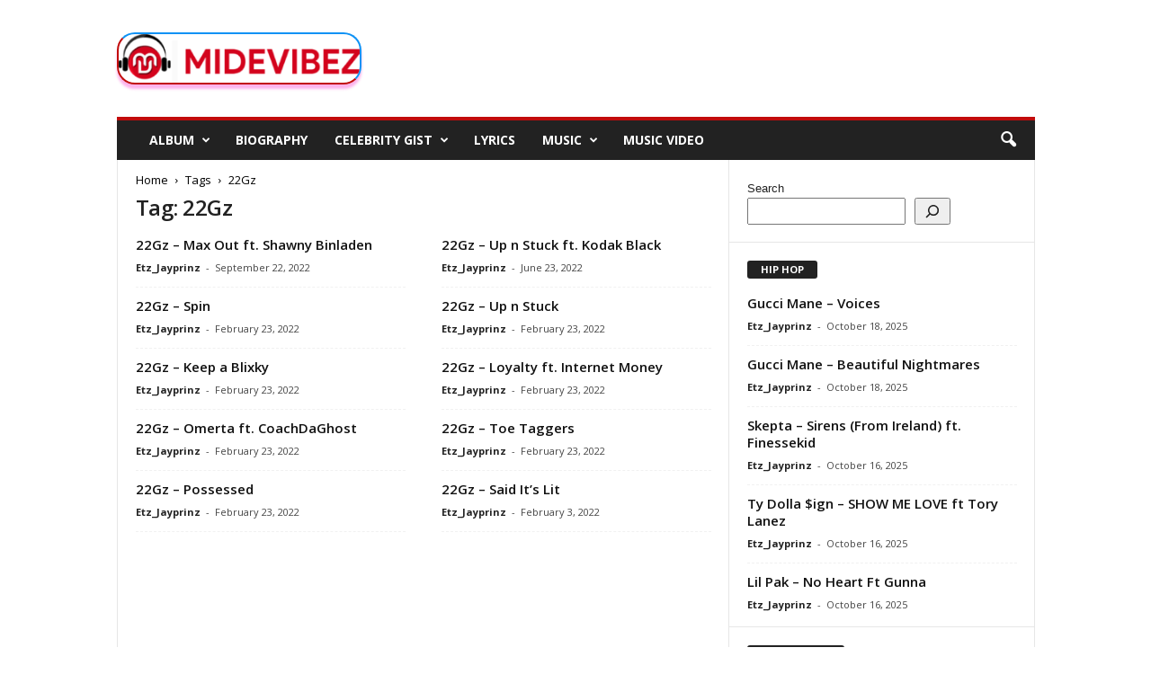

--- FILE ---
content_type: text/html; charset=UTF-8
request_url: https://midevibez.com/tag/22gz/
body_size: 18629
content:
<!doctype html >
<!--[if IE 8]>    <html class="ie8" lang="en-US"> <![endif]-->
<!--[if IE 9]>    <html class="ie9" lang="en-US"> <![endif]-->
<!--[if gt IE 8]><!--> <html lang="en-US"> <!--<![endif]-->
<head>
    <title>Latest 22Gz Songs, Biography, Album Mp3 &amp; Mp4 Download 2026 - MideVibez</title>
    <meta charset="UTF-8" />
    <meta name="viewport" content="width=device-width, initial-scale=1.0">
    <link rel="pingback" href="https://midevibez.com/xmlrpc.php" />
    <meta name='robots' content='index, follow, max-image-preview:large, max-snippet:-1, max-video-preview:-1' />
<link rel="icon" type="image/png" href="https://midevibez.com/wp-content/uploads/2021/03/144.png">
	<!-- This site is optimized with the Yoast SEO plugin v26.7 - https://yoast.com/wordpress/plugins/seo/ -->
	<meta name="description" content="Download Latest 22Gz All Music, and Videos Mp4, Download 22Gz Songs, Download Latest 22Gz Songs, Download Latest 22Gz Album, Full 22Gz Biography on Midevibez." />
	<link rel="canonical" href="https://midevibez.com/tag/22gz/" />
	<meta property="og:locale" content="en_US" />
	<meta property="og:type" content="article" />
	<meta property="og:title" content="Latest 22Gz Songs, Biography, Album Mp3 &amp; Mp4 Download 2026 - MideVibez" />
	<meta property="og:description" content="Download Latest 22Gz All Music, and Videos Mp4, Download 22Gz Songs, Download Latest 22Gz Songs, Download Latest 22Gz Album, Full 22Gz Biography on Midevibez." />
	<meta property="og:url" content="https://midevibez.com/tag/22gz/" />
	<meta property="og:site_name" content="MideVibez" />
	<meta property="og:image" content="https://midevibez.com/wp-content/uploads/2024/01/music.jpg" />
	<meta property="og:image:width" content="720" />
	<meta property="og:image:height" content="720" />
	<meta property="og:image:type" content="image/jpeg" />
	<meta name="twitter:card" content="summary_large_image" />
	<meta name="twitter:site" content="@Midevibezmedia" />
	<script type="application/ld+json" class="yoast-schema-graph">{"@context":"https://schema.org","@graph":[{"@type":"CollectionPage","@id":"https://midevibez.com/tag/22gz/","url":"https://midevibez.com/tag/22gz/","name":"Latest 22Gz Songs, Biography, Album Mp3 & Mp4 Download 2026 - MideVibez","isPartOf":{"@id":"https://midevibez.com/#website"},"primaryImageOfPage":{"@id":"https://midevibez.com/tag/22gz/#primaryimage"},"image":{"@id":"https://midevibez.com/tag/22gz/#primaryimage"},"thumbnailUrl":"https://midevibez.com/wp-content/uploads/2023/10/unnamed-file-10023.jpg","description":"Download Latest 22Gz All Music, and Videos Mp4, Download 22Gz Songs, Download Latest 22Gz Songs, Download Latest 22Gz Album, Full 22Gz Biography on Midevibez.","breadcrumb":{"@id":"https://midevibez.com/tag/22gz/#breadcrumb"},"inLanguage":"en-US"},{"@type":"ImageObject","inLanguage":"en-US","@id":"https://midevibez.com/tag/22gz/#primaryimage","url":"https://midevibez.com/wp-content/uploads/2023/10/unnamed-file-10023.jpg","contentUrl":"https://midevibez.com/wp-content/uploads/2023/10/unnamed-file-10023.jpg","width":300,"height":300},{"@type":"BreadcrumbList","@id":"https://midevibez.com/tag/22gz/#breadcrumb","itemListElement":[{"@type":"ListItem","position":1,"name":"Home","item":"https://midevibez.com/"},{"@type":"ListItem","position":2,"name":"22Gz"}]},{"@type":"WebSite","@id":"https://midevibez.com/#website","url":"https://midevibez.com/","name":"MideVibez","description":"Nigerian Music &amp; Entertainment Blog | Latest Naija Music Mp3 2026","publisher":{"@id":"https://midevibez.com/#organization"},"potentialAction":[{"@type":"SearchAction","target":{"@type":"EntryPoint","urlTemplate":"https://midevibez.com/?s={search_term_string}"},"query-input":{"@type":"PropertyValueSpecification","valueRequired":true,"valueName":"search_term_string"}}],"inLanguage":"en-US"},{"@type":"Organization","@id":"https://midevibez.com/#organization","name":"MideVibez Media","url":"https://midevibez.com/","logo":{"@type":"ImageObject","inLanguage":"en-US","@id":"https://midevibez.com/#/schema/logo/image/","url":"https://i0.wp.com/midevibez.com/wp-content/uploads/2024/01/music.jpg?fit=720%2C720&ssl=1","contentUrl":"https://i0.wp.com/midevibez.com/wp-content/uploads/2024/01/music.jpg?fit=720%2C720&ssl=1","width":720,"height":720,"caption":"MideVibez Media"},"image":{"@id":"https://midevibez.com/#/schema/logo/image/"},"sameAs":["https://www.facebook.com/Midevibezng-106334074564957","https://x.com/Midevibezmedia","https://www.pinterest.com/midevibezmedia/"]}]}</script>
	<!-- / Yoast SEO plugin. -->


<link rel='dns-prefetch' href='//fonts.googleapis.com' />
<link rel="alternate" type="application/rss+xml" title="MideVibez &raquo; Feed" href="https://midevibez.com/feed/" />
<link rel="alternate" type="application/rss+xml" title="MideVibez &raquo; Comments Feed" href="https://midevibez.com/comments/feed/" />
<link rel="alternate" type="application/rss+xml" title="MideVibez &raquo; 22Gz Tag Feed" href="https://midevibez.com/tag/22gz/feed/" />
<style id='wp-img-auto-sizes-contain-inline-css' type='text/css'>
img:is([sizes=auto i],[sizes^="auto," i]){contain-intrinsic-size:3000px 1500px}
/*# sourceURL=wp-img-auto-sizes-contain-inline-css */
</style>
<style id='wp-emoji-styles-inline-css' type='text/css'>

	img.wp-smiley, img.emoji {
		display: inline !important;
		border: none !important;
		box-shadow: none !important;
		height: 1em !important;
		width: 1em !important;
		margin: 0 0.07em !important;
		vertical-align: -0.1em !important;
		background: none !important;
		padding: 0 !important;
	}
/*# sourceURL=wp-emoji-styles-inline-css */
</style>
<style id='classic-theme-styles-inline-css' type='text/css'>
/*! This file is auto-generated */
.wp-block-button__link{color:#fff;background-color:#32373c;border-radius:9999px;box-shadow:none;text-decoration:none;padding:calc(.667em + 2px) calc(1.333em + 2px);font-size:1.125em}.wp-block-file__button{background:#32373c;color:#fff;text-decoration:none}
/*# sourceURL=/wp-includes/css/classic-themes.min.css */
</style>
<link rel='stylesheet' id='google-fonts-style-css' href='https://fonts.googleapis.com/css?family=Open+Sans%3A400%2C600%2C700%7CRoboto+Condensed%3A400%2C500%2C700&#038;display=swap&#038;ver=5.4.3.4' type='text/css' media='all' />
<link rel='stylesheet' id='td-theme-css' href='https://midevibez.com/wp-content/themes/Newsmag/style.css?ver=5.4.3.4' type='text/css' media='all' />
<style id='td-theme-inline-css' type='text/css'>
    
        /* custom css - generated by TagDiv Composer */
        @media (max-width: 767px) {
            .td-header-desktop-wrap {
                display: none;
            }
        }
        @media (min-width: 767px) {
            .td-header-mobile-wrap {
                display: none;
            }
        }
    
	
/*# sourceURL=td-theme-inline-css */
</style>
<link rel='stylesheet' id='td-legacy-framework-front-style-css' href='https://midevibez.com/wp-content/plugins/td-composer/legacy/Newsmag/assets/css/td_legacy_main.css?ver=02f7892c77f8d92ff3a6477b3d96dee8' type='text/css' media='all' />
<script type="883bd563d435a770373c21cb-text/javascript" src="https://midevibez.com/wp-includes/js/jquery/jquery.min.js?ver=3.7.1" id="jquery-core-js"></script>
<script type="883bd563d435a770373c21cb-text/javascript" src="https://midevibez.com/wp-includes/js/jquery/jquery-migrate.min.js?ver=3.4.1" id="jquery-migrate-js"></script>
<link rel="https://api.w.org/" href="https://midevibez.com/wp-json/" /><link rel="alternate" title="JSON" type="application/json" href="https://midevibez.com/wp-json/wp/v2/tags/34215" /><link rel="EditURI" type="application/rsd+xml" title="RSD" href="https://midevibez.com/xmlrpc.php?rsd" />
<meta name="generator" content="WordPress 6.9" />

<!-- JS generated by theme -->

<script type="883bd563d435a770373c21cb-text/javascript" id="td-generated-header-js">
    
    

	    var tdBlocksArray = []; //here we store all the items for the current page

	    // td_block class - each ajax block uses a object of this class for requests
	    function tdBlock() {
		    this.id = '';
		    this.block_type = 1; //block type id (1-234 etc)
		    this.atts = '';
		    this.td_column_number = '';
		    this.td_current_page = 1; //
		    this.post_count = 0; //from wp
		    this.found_posts = 0; //from wp
		    this.max_num_pages = 0; //from wp
		    this.td_filter_value = ''; //current live filter value
		    this.is_ajax_running = false;
		    this.td_user_action = ''; // load more or infinite loader (used by the animation)
		    this.header_color = '';
		    this.ajax_pagination_infinite_stop = ''; //show load more at page x
	    }

        // td_js_generator - mini detector
        ( function () {
            var htmlTag = document.getElementsByTagName("html")[0];

	        if ( navigator.userAgent.indexOf("MSIE 10.0") > -1 ) {
                htmlTag.className += ' ie10';
            }

            if ( !!navigator.userAgent.match(/Trident.*rv\:11\./) ) {
                htmlTag.className += ' ie11';
            }

	        if ( navigator.userAgent.indexOf("Edge") > -1 ) {
                htmlTag.className += ' ieEdge';
            }

            if ( /(iPad|iPhone|iPod)/g.test(navigator.userAgent) ) {
                htmlTag.className += ' td-md-is-ios';
            }

            var user_agent = navigator.userAgent.toLowerCase();
            if ( user_agent.indexOf("android") > -1 ) {
                htmlTag.className += ' td-md-is-android';
            }

            if ( -1 !== navigator.userAgent.indexOf('Mac OS X')  ) {
                htmlTag.className += ' td-md-is-os-x';
            }

            if ( /chrom(e|ium)/.test(navigator.userAgent.toLowerCase()) ) {
               htmlTag.className += ' td-md-is-chrome';
            }

            if ( -1 !== navigator.userAgent.indexOf('Firefox') ) {
                htmlTag.className += ' td-md-is-firefox';
            }

            if ( -1 !== navigator.userAgent.indexOf('Safari') && -1 === navigator.userAgent.indexOf('Chrome') ) {
                htmlTag.className += ' td-md-is-safari';
            }

            if( -1 !== navigator.userAgent.indexOf('IEMobile') ){
                htmlTag.className += ' td-md-is-iemobile';
            }

        })();

        var tdLocalCache = {};

        ( function () {
            "use strict";

            tdLocalCache = {
                data: {},
                remove: function (resource_id) {
                    delete tdLocalCache.data[resource_id];
                },
                exist: function (resource_id) {
                    return tdLocalCache.data.hasOwnProperty(resource_id) && tdLocalCache.data[resource_id] !== null;
                },
                get: function (resource_id) {
                    return tdLocalCache.data[resource_id];
                },
                set: function (resource_id, cachedData) {
                    tdLocalCache.remove(resource_id);
                    tdLocalCache.data[resource_id] = cachedData;
                }
            };
        })();

    
    
var td_viewport_interval_list=[{"limitBottom":767,"sidebarWidth":251},{"limitBottom":1023,"sidebarWidth":339}];
var td_animation_stack_effect="type0";
var tds_animation_stack=true;
var td_animation_stack_specific_selectors=".entry-thumb, img, .td-lazy-img";
var td_animation_stack_general_selectors=".td-animation-stack img, .td-animation-stack .entry-thumb, .post img, .td-animation-stack .td-lazy-img";
var tdc_is_installed="yes";
var tdc_domain_active=false;
var td_ajax_url="https:\/\/midevibez.com\/wp-admin\/admin-ajax.php?td_theme_name=Newsmag&v=5.4.3.4";
var td_get_template_directory_uri="https:\/\/midevibez.com\/wp-content\/plugins\/td-composer\/legacy\/common";
var tds_snap_menu="";
var tds_logo_on_sticky="";
var tds_header_style="";
var td_please_wait="Please wait...";
var td_email_user_pass_incorrect="User or password incorrect!";
var td_email_user_incorrect="Email or username incorrect!";
var td_email_incorrect="Email incorrect!";
var td_user_incorrect="Username incorrect!";
var td_email_user_empty="Email or username empty!";
var td_pass_empty="Pass empty!";
var td_pass_pattern_incorrect="Invalid Pass Pattern!";
var td_retype_pass_incorrect="Retyped Pass incorrect!";
var tds_more_articles_on_post_enable="";
var tds_more_articles_on_post_time_to_wait="";
var tds_more_articles_on_post_pages_distance_from_top=0;
var tds_captcha="";
var tds_theme_color_site_wide="#c20c0c";
var tds_smart_sidebar="";
var tdThemeName="Newsmag";
var tdThemeNameWl="Newsmag";
var td_magnific_popup_translation_tPrev="Previous (Left arrow key)";
var td_magnific_popup_translation_tNext="Next (Right arrow key)";
var td_magnific_popup_translation_tCounter="%curr% of %total%";
var td_magnific_popup_translation_ajax_tError="The content from %url% could not be loaded.";
var td_magnific_popup_translation_image_tError="The image #%curr% could not be loaded.";
var tdBlockNonce="ce9d6ed7bc";
var tdMobileMenu="enabled";
var tdMobileSearch="enabled";
var tdDateNamesI18n={"month_names":["January","February","March","April","May","June","July","August","September","October","November","December"],"month_names_short":["Jan","Feb","Mar","Apr","May","Jun","Jul","Aug","Sep","Oct","Nov","Dec"],"day_names":["Sunday","Monday","Tuesday","Wednesday","Thursday","Friday","Saturday"],"day_names_short":["Sun","Mon","Tue","Wed","Thu","Fri","Sat"]};
var td_deploy_mode="deploy";
var td_ad_background_click_link="";
var td_ad_background_click_target="";
</script>


<!-- Header style compiled by theme -->

<style>
/* custom css - generated by TagDiv Composer */
    
.td-header-border:before,
    .td-trending-now-title,
    .td_block_mega_menu .td_mega_menu_sub_cats .cur-sub-cat,
    .td-post-category:hover,
    .td-header-style-2 .td-header-sp-logo,
    .td-next-prev-wrap a:hover i,
    .page-nav .current,
    .widget_calendar tfoot a:hover,
    .td-footer-container .widget_search .wpb_button:hover,
    .td-scroll-up-visible,
    .dropcap,
    .td-category a,
    input[type="submit"]:hover,
    .td-post-small-box a:hover,
    .td-404-sub-sub-title a:hover,
    .td-rating-bar-wrap div,
    .td_top_authors .td-active .td-author-post-count,
    .td_top_authors .td-active .td-author-comments-count,
    .td_smart_list_3 .td-sml3-top-controls i:hover,
    .td_smart_list_3 .td-sml3-bottom-controls i:hover,
    .td_wrapper_video_playlist .td_video_controls_playlist_wrapper,
    .td-read-more a:hover,
    .td-login-wrap .btn,
    .td_display_err,
    .td-header-style-6 .td-top-menu-full,
    #bbpress-forums button:hover,
    #bbpress-forums .bbp-pagination .current,
    .bbp_widget_login .button:hover,
    .header-search-wrap .td-drop-down-search .btn:hover,
    .td-post-text-content .more-link-wrap:hover a,
    #buddypress div.item-list-tabs ul li > a span,
    #buddypress div.item-list-tabs ul li > a:hover span,
    #buddypress input[type=submit]:hover,
    #buddypress a.button:hover span,
    #buddypress div.item-list-tabs ul li.selected a span,
    #buddypress div.item-list-tabs ul li.current a span,
    #buddypress input[type=submit]:focus,
    .td-grid-style-3 .td-big-grid-post .td-module-thumb a:last-child:before,
    .td-grid-style-4 .td-big-grid-post .td-module-thumb a:last-child:before,
    .td-grid-style-5 .td-big-grid-post .td-module-thumb:after,
    .td_category_template_2 .td-category-siblings .td-category a:hover,
    .td-weather-week:before,
    .td-weather-information:before,
     .td_3D_btn,
    .td_shadow_btn,
    .td_default_btn,
    .td_square_btn, 
    .td_outlined_btn:hover {
        background-color: #c20c0c;
    }

    @media (max-width: 767px) {
        .td-category a.td-current-sub-category {
            background-color: #c20c0c;
        }
    }

    .woocommerce .onsale,
    .woocommerce .woocommerce a.button:hover,
    .woocommerce-page .woocommerce .button:hover,
    .single-product .product .summary .cart .button:hover,
    .woocommerce .woocommerce .product a.button:hover,
    .woocommerce .product a.button:hover,
    .woocommerce .product #respond input#submit:hover,
    .woocommerce .checkout input#place_order:hover,
    .woocommerce .woocommerce.widget .button:hover,
    .woocommerce .woocommerce-message .button:hover,
    .woocommerce .woocommerce-error .button:hover,
    .woocommerce .woocommerce-info .button:hover,
    .woocommerce.widget .ui-slider .ui-slider-handle,
    .vc_btn-black:hover,
	.wpb_btn-black:hover,
	.item-list-tabs .feed:hover a,
	.td-smart-list-button:hover {
    	background-color: #c20c0c;
    }

    .td-header-sp-top-menu .top-header-menu > .current-menu-item > a,
    .td-header-sp-top-menu .top-header-menu > .current-menu-ancestor > a,
    .td-header-sp-top-menu .top-header-menu > .current-category-ancestor > a,
    .td-header-sp-top-menu .top-header-menu > li > a:hover,
    .td-header-sp-top-menu .top-header-menu > .sfHover > a,
    .top-header-menu ul .current-menu-item > a,
    .top-header-menu ul .current-menu-ancestor > a,
    .top-header-menu ul .current-category-ancestor > a,
    .top-header-menu ul li > a:hover,
    .top-header-menu ul .sfHover > a,
    .sf-menu ul .td-menu-item > a:hover,
    .sf-menu ul .sfHover > a,
    .sf-menu ul .current-menu-ancestor > a,
    .sf-menu ul .current-category-ancestor > a,
    .sf-menu ul .current-menu-item > a,
    .td_module_wrap:hover .entry-title a,
    .td_mod_mega_menu:hover .entry-title a,
    .footer-email-wrap a,
    .widget a:hover,
    .td-footer-container .widget_calendar #today,
    .td-category-pulldown-filter a.td-pulldown-category-filter-link:hover,
    .td-load-more-wrap a:hover,
    .td-post-next-prev-content a:hover,
    .td-author-name a:hover,
    .td-author-url a:hover,
    .td_mod_related_posts:hover .entry-title a,
    .td-search-query,
    .header-search-wrap .td-drop-down-search .result-msg a:hover,
    .td_top_authors .td-active .td-authors-name a,
    .post blockquote p,
    .td-post-content blockquote p,
    .page blockquote p,
    .comment-list cite a:hover,
    .comment-list cite:hover,
    .comment-list .comment-reply-link:hover,
    a,
    .white-menu #td-header-menu .sf-menu > li > a:hover,
    .white-menu #td-header-menu .sf-menu > .current-menu-ancestor > a,
    .white-menu #td-header-menu .sf-menu > .current-menu-item > a,
    .td_quote_on_blocks,
    #bbpress-forums .bbp-forum-freshness a:hover,
    #bbpress-forums .bbp-topic-freshness a:hover,
    #bbpress-forums .bbp-forums-list li a:hover,
    #bbpress-forums .bbp-forum-title:hover,
    #bbpress-forums .bbp-topic-permalink:hover,
    #bbpress-forums .bbp-topic-started-by a:hover,
    #bbpress-forums .bbp-topic-started-in a:hover,
    #bbpress-forums .bbp-body .super-sticky li.bbp-topic-title .bbp-topic-permalink,
    #bbpress-forums .bbp-body .sticky li.bbp-topic-title .bbp-topic-permalink,
    #bbpress-forums #subscription-toggle a:hover,
    #bbpress-forums #favorite-toggle a:hover,
    .woocommerce-account .woocommerce-MyAccount-navigation a:hover,
    .widget_display_replies .bbp-author-name,
    .widget_display_topics .bbp-author-name,
    .archive .widget_archive .current,
    .archive .widget_archive .current a,
    .td-subcategory-header .td-category-siblings .td-subcat-dropdown a.td-current-sub-category,
    .td-subcategory-header .td-category-siblings .td-subcat-dropdown a:hover,
    .td-pulldown-filter-display-option:hover,
    .td-pulldown-filter-display-option .td-pulldown-filter-link:hover,
    .td_normal_slide .td-wrapper-pulldown-filter .td-pulldown-filter-list a:hover,
    #buddypress ul.item-list li div.item-title a:hover,
    .td_block_13 .td-pulldown-filter-list a:hover,
    .td_smart_list_8 .td-smart-list-dropdown-wrap .td-smart-list-button:hover,
    .td_smart_list_8 .td-smart-list-dropdown-wrap .td-smart-list-button:hover i,
    .td-sub-footer-container a:hover,
    .td-instagram-user a,
    .td_outlined_btn,
    body .td_block_list_menu li.current-menu-item > a,
    body .td_block_list_menu li.current-menu-ancestor > a,
    body .td_block_list_menu li.current-category-ancestor > a{
        color: #c20c0c;
    }

    .td-mega-menu .wpb_content_element li a:hover,
    .td_login_tab_focus {
        color: #c20c0c !important;
    }

    .td-next-prev-wrap a:hover i,
    .page-nav .current,
    .widget_tag_cloud a:hover,
    .post .td_quote_box,
    .page .td_quote_box,
    .td-login-panel-title,
    #bbpress-forums .bbp-pagination .current,
    .td_category_template_2 .td-category-siblings .td-category a:hover,
    .page-template-page-pagebuilder-latest .td-instagram-user,
     .td_outlined_btn {
        border-color: #c20c0c;
    }

    .td_wrapper_video_playlist .td_video_currently_playing:after,
    .item-list-tabs .feed:hover {
        border-color: #c20c0c !important;
    }


    
    .td-sub-footer-container {
        background-color: #0a0a0a;
    }
    .td-sub-footer-container:after {
        background-color: transparent;
    }
    .td-sub-footer-container:before {
        background-color: transparent;
    }
    .td-footer-container.td-container {
        border-bottom-width: 0;
    }

    
    .td-sub-footer-container,
    .td-sub-footer-container a {
        color: #ffffff;
    }
    .td-sub-footer-container li a:before {
        background-color: #ffffff;
    }

    
    .td-subfooter-menu li a:hover {
        color: #0a0a0a;
    }
</style>




<script type="application/ld+json">
    {
        "@context": "https://schema.org",
        "@type": "BreadcrumbList",
        "itemListElement": [
            {
                "@type": "ListItem",
                "position": 1,
                "item": {
                    "@type": "WebSite",
                    "@id": "https://midevibez.com/",
                    "name": "Home"
                }
            },
            {
                "@type": "ListItem",
                "position": 2,
                    "item": {
                    "@type": "WebPage",
                    "@id": "https://midevibez.com/tag/22gz/",
                    "name": "22Gz"
                }
            }    
        ]
    }
</script>
<link rel="icon" href="https://midevibez.com/wp-content/uploads/2021/03/144-150x150.png" sizes="32x32" />
<link rel="icon" href="https://midevibez.com/wp-content/uploads/2021/03/144.png" sizes="192x192" />
<link rel="apple-touch-icon" href="https://midevibez.com/wp-content/uploads/2021/03/144.png" />
<meta name="msapplication-TileImage" content="https://midevibez.com/wp-content/uploads/2021/03/144.png" />
		<style type="text/css" id="wp-custom-css">
			img {
	border-radius: 20px !important;
	box-shadow: 0  5px 3px rgb(244 4 192 / 30%);
	border-bottom: solid 2px #c20c0c !important;
  border-right: solid 2px #0E92F5 !important;
	border-top: solid 2px #0E92F5 !important;
	border-left: solid 2px #c20c0c !important;
}

.bs-blog-post .bs-blog-thumb img {
	margin-left: auto;
    margin-right: auto;
  display: block;
}

   .adbutton {
  background-color: maroon;
  border: none;
  color: white;
  padding: 12px 30px;
  cursor: pointer;
  font-size: 15px;
  width: 100%;
}

    ul.table.disclosure a.btn-ghost,
    a.btn-ghost {
        background: maroon !important;
        position: relative;
        border: 1px solid #c20c0c !important;
        color: #fff !important;
        font-size: 15px !important;
        font-weight: 600 !important;
        border-radius: 4px !important;
        display: inline-block !important;
        padding: 5px 45px 5px 10px !important;
        letter-spacing: 0 !important;
    }

    ul.table.disclosure a.btn-ghost::after,
    a.btn-ghost::after {
        content: "";
        display: inline-block;
        position: absolute;
        right: 5px;
        top: 0px;
        height: 35px;
        width: 35px;
        background: url(https://www.naijaloaded.com.ng/wp-content/uploads/download_arrow.gif) no-repeat !important;
        background-size: 35px !important;
    }

/*  ----------------------------------------------------------------------------
    Breadcrumbs
*/
.entry-crumbs {
  font-family: 'Open Sans', arial, sans-serif;
  font-size: 13px;
  line-height: 15px;
  color: #000;
  position: relative;
  top: -5px;
}
.entry-crumbs a {
  color: #000;
}
.entry-crumbs a:hover {
  color: #777777;
}
.entry-crumbs .td-bread-sep {
  font-size: 8px;
  margin: 0 5px 0 5px;
}		</style>
			<style id="tdw-css-placeholder">/* custom css - generated by TagDiv Composer */
</style><style id='wp-block-search-inline-css' type='text/css'>
.wp-block-search__button{margin-left:10px;word-break:normal}.wp-block-search__button.has-icon{line-height:0}.wp-block-search__button svg{height:1.25em;min-height:24px;min-width:24px;width:1.25em;fill:currentColor;vertical-align:text-bottom}:where(.wp-block-search__button){border:1px solid #ccc;padding:6px 10px}.wp-block-search__inside-wrapper{display:flex;flex:auto;flex-wrap:nowrap;max-width:100%}.wp-block-search__label{width:100%}.wp-block-search.wp-block-search__button-only .wp-block-search__button{box-sizing:border-box;display:flex;flex-shrink:0;justify-content:center;margin-left:0;max-width:100%}.wp-block-search.wp-block-search__button-only .wp-block-search__inside-wrapper{min-width:0!important;transition-property:width}.wp-block-search.wp-block-search__button-only .wp-block-search__input{flex-basis:100%;transition-duration:.3s}.wp-block-search.wp-block-search__button-only.wp-block-search__searchfield-hidden,.wp-block-search.wp-block-search__button-only.wp-block-search__searchfield-hidden .wp-block-search__inside-wrapper{overflow:hidden}.wp-block-search.wp-block-search__button-only.wp-block-search__searchfield-hidden .wp-block-search__input{border-left-width:0!important;border-right-width:0!important;flex-basis:0;flex-grow:0;margin:0;min-width:0!important;padding-left:0!important;padding-right:0!important;width:0!important}:where(.wp-block-search__input){appearance:none;border:1px solid #949494;flex-grow:1;font-family:inherit;font-size:inherit;font-style:inherit;font-weight:inherit;letter-spacing:inherit;line-height:inherit;margin-left:0;margin-right:0;min-width:3rem;padding:8px;text-decoration:unset!important;text-transform:inherit}:where(.wp-block-search__button-inside .wp-block-search__inside-wrapper){background-color:#fff;border:1px solid #949494;box-sizing:border-box;padding:4px}:where(.wp-block-search__button-inside .wp-block-search__inside-wrapper) .wp-block-search__input{border:none;border-radius:0;padding:0 4px}:where(.wp-block-search__button-inside .wp-block-search__inside-wrapper) .wp-block-search__input:focus{outline:none}:where(.wp-block-search__button-inside .wp-block-search__inside-wrapper) :where(.wp-block-search__button){padding:4px 8px}.wp-block-search.aligncenter .wp-block-search__inside-wrapper{margin:auto}.wp-block[data-align=right] .wp-block-search.wp-block-search__button-only .wp-block-search__inside-wrapper{float:right}
/*# sourceURL=https://midevibez.com/wp-includes/blocks/search/style.min.css */
</style>
<style id='global-styles-inline-css' type='text/css'>
:root{--wp--preset--aspect-ratio--square: 1;--wp--preset--aspect-ratio--4-3: 4/3;--wp--preset--aspect-ratio--3-4: 3/4;--wp--preset--aspect-ratio--3-2: 3/2;--wp--preset--aspect-ratio--2-3: 2/3;--wp--preset--aspect-ratio--16-9: 16/9;--wp--preset--aspect-ratio--9-16: 9/16;--wp--preset--color--black: #000000;--wp--preset--color--cyan-bluish-gray: #abb8c3;--wp--preset--color--white: #ffffff;--wp--preset--color--pale-pink: #f78da7;--wp--preset--color--vivid-red: #cf2e2e;--wp--preset--color--luminous-vivid-orange: #ff6900;--wp--preset--color--luminous-vivid-amber: #fcb900;--wp--preset--color--light-green-cyan: #7bdcb5;--wp--preset--color--vivid-green-cyan: #00d084;--wp--preset--color--pale-cyan-blue: #8ed1fc;--wp--preset--color--vivid-cyan-blue: #0693e3;--wp--preset--color--vivid-purple: #9b51e0;--wp--preset--gradient--vivid-cyan-blue-to-vivid-purple: linear-gradient(135deg,rgb(6,147,227) 0%,rgb(155,81,224) 100%);--wp--preset--gradient--light-green-cyan-to-vivid-green-cyan: linear-gradient(135deg,rgb(122,220,180) 0%,rgb(0,208,130) 100%);--wp--preset--gradient--luminous-vivid-amber-to-luminous-vivid-orange: linear-gradient(135deg,rgb(252,185,0) 0%,rgb(255,105,0) 100%);--wp--preset--gradient--luminous-vivid-orange-to-vivid-red: linear-gradient(135deg,rgb(255,105,0) 0%,rgb(207,46,46) 100%);--wp--preset--gradient--very-light-gray-to-cyan-bluish-gray: linear-gradient(135deg,rgb(238,238,238) 0%,rgb(169,184,195) 100%);--wp--preset--gradient--cool-to-warm-spectrum: linear-gradient(135deg,rgb(74,234,220) 0%,rgb(151,120,209) 20%,rgb(207,42,186) 40%,rgb(238,44,130) 60%,rgb(251,105,98) 80%,rgb(254,248,76) 100%);--wp--preset--gradient--blush-light-purple: linear-gradient(135deg,rgb(255,206,236) 0%,rgb(152,150,240) 100%);--wp--preset--gradient--blush-bordeaux: linear-gradient(135deg,rgb(254,205,165) 0%,rgb(254,45,45) 50%,rgb(107,0,62) 100%);--wp--preset--gradient--luminous-dusk: linear-gradient(135deg,rgb(255,203,112) 0%,rgb(199,81,192) 50%,rgb(65,88,208) 100%);--wp--preset--gradient--pale-ocean: linear-gradient(135deg,rgb(255,245,203) 0%,rgb(182,227,212) 50%,rgb(51,167,181) 100%);--wp--preset--gradient--electric-grass: linear-gradient(135deg,rgb(202,248,128) 0%,rgb(113,206,126) 100%);--wp--preset--gradient--midnight: linear-gradient(135deg,rgb(2,3,129) 0%,rgb(40,116,252) 100%);--wp--preset--font-size--small: 10px;--wp--preset--font-size--medium: 20px;--wp--preset--font-size--large: 30px;--wp--preset--font-size--x-large: 42px;--wp--preset--font-size--regular: 14px;--wp--preset--font-size--larger: 48px;--wp--preset--spacing--20: 0.44rem;--wp--preset--spacing--30: 0.67rem;--wp--preset--spacing--40: 1rem;--wp--preset--spacing--50: 1.5rem;--wp--preset--spacing--60: 2.25rem;--wp--preset--spacing--70: 3.38rem;--wp--preset--spacing--80: 5.06rem;--wp--preset--shadow--natural: 6px 6px 9px rgba(0, 0, 0, 0.2);--wp--preset--shadow--deep: 12px 12px 50px rgba(0, 0, 0, 0.4);--wp--preset--shadow--sharp: 6px 6px 0px rgba(0, 0, 0, 0.2);--wp--preset--shadow--outlined: 6px 6px 0px -3px rgb(255, 255, 255), 6px 6px rgb(0, 0, 0);--wp--preset--shadow--crisp: 6px 6px 0px rgb(0, 0, 0);}:where(.is-layout-flex){gap: 0.5em;}:where(.is-layout-grid){gap: 0.5em;}body .is-layout-flex{display: flex;}.is-layout-flex{flex-wrap: wrap;align-items: center;}.is-layout-flex > :is(*, div){margin: 0;}body .is-layout-grid{display: grid;}.is-layout-grid > :is(*, div){margin: 0;}:where(.wp-block-columns.is-layout-flex){gap: 2em;}:where(.wp-block-columns.is-layout-grid){gap: 2em;}:where(.wp-block-post-template.is-layout-flex){gap: 1.25em;}:where(.wp-block-post-template.is-layout-grid){gap: 1.25em;}.has-black-color{color: var(--wp--preset--color--black) !important;}.has-cyan-bluish-gray-color{color: var(--wp--preset--color--cyan-bluish-gray) !important;}.has-white-color{color: var(--wp--preset--color--white) !important;}.has-pale-pink-color{color: var(--wp--preset--color--pale-pink) !important;}.has-vivid-red-color{color: var(--wp--preset--color--vivid-red) !important;}.has-luminous-vivid-orange-color{color: var(--wp--preset--color--luminous-vivid-orange) !important;}.has-luminous-vivid-amber-color{color: var(--wp--preset--color--luminous-vivid-amber) !important;}.has-light-green-cyan-color{color: var(--wp--preset--color--light-green-cyan) !important;}.has-vivid-green-cyan-color{color: var(--wp--preset--color--vivid-green-cyan) !important;}.has-pale-cyan-blue-color{color: var(--wp--preset--color--pale-cyan-blue) !important;}.has-vivid-cyan-blue-color{color: var(--wp--preset--color--vivid-cyan-blue) !important;}.has-vivid-purple-color{color: var(--wp--preset--color--vivid-purple) !important;}.has-black-background-color{background-color: var(--wp--preset--color--black) !important;}.has-cyan-bluish-gray-background-color{background-color: var(--wp--preset--color--cyan-bluish-gray) !important;}.has-white-background-color{background-color: var(--wp--preset--color--white) !important;}.has-pale-pink-background-color{background-color: var(--wp--preset--color--pale-pink) !important;}.has-vivid-red-background-color{background-color: var(--wp--preset--color--vivid-red) !important;}.has-luminous-vivid-orange-background-color{background-color: var(--wp--preset--color--luminous-vivid-orange) !important;}.has-luminous-vivid-amber-background-color{background-color: var(--wp--preset--color--luminous-vivid-amber) !important;}.has-light-green-cyan-background-color{background-color: var(--wp--preset--color--light-green-cyan) !important;}.has-vivid-green-cyan-background-color{background-color: var(--wp--preset--color--vivid-green-cyan) !important;}.has-pale-cyan-blue-background-color{background-color: var(--wp--preset--color--pale-cyan-blue) !important;}.has-vivid-cyan-blue-background-color{background-color: var(--wp--preset--color--vivid-cyan-blue) !important;}.has-vivid-purple-background-color{background-color: var(--wp--preset--color--vivid-purple) !important;}.has-black-border-color{border-color: var(--wp--preset--color--black) !important;}.has-cyan-bluish-gray-border-color{border-color: var(--wp--preset--color--cyan-bluish-gray) !important;}.has-white-border-color{border-color: var(--wp--preset--color--white) !important;}.has-pale-pink-border-color{border-color: var(--wp--preset--color--pale-pink) !important;}.has-vivid-red-border-color{border-color: var(--wp--preset--color--vivid-red) !important;}.has-luminous-vivid-orange-border-color{border-color: var(--wp--preset--color--luminous-vivid-orange) !important;}.has-luminous-vivid-amber-border-color{border-color: var(--wp--preset--color--luminous-vivid-amber) !important;}.has-light-green-cyan-border-color{border-color: var(--wp--preset--color--light-green-cyan) !important;}.has-vivid-green-cyan-border-color{border-color: var(--wp--preset--color--vivid-green-cyan) !important;}.has-pale-cyan-blue-border-color{border-color: var(--wp--preset--color--pale-cyan-blue) !important;}.has-vivid-cyan-blue-border-color{border-color: var(--wp--preset--color--vivid-cyan-blue) !important;}.has-vivid-purple-border-color{border-color: var(--wp--preset--color--vivid-purple) !important;}.has-vivid-cyan-blue-to-vivid-purple-gradient-background{background: var(--wp--preset--gradient--vivid-cyan-blue-to-vivid-purple) !important;}.has-light-green-cyan-to-vivid-green-cyan-gradient-background{background: var(--wp--preset--gradient--light-green-cyan-to-vivid-green-cyan) !important;}.has-luminous-vivid-amber-to-luminous-vivid-orange-gradient-background{background: var(--wp--preset--gradient--luminous-vivid-amber-to-luminous-vivid-orange) !important;}.has-luminous-vivid-orange-to-vivid-red-gradient-background{background: var(--wp--preset--gradient--luminous-vivid-orange-to-vivid-red) !important;}.has-very-light-gray-to-cyan-bluish-gray-gradient-background{background: var(--wp--preset--gradient--very-light-gray-to-cyan-bluish-gray) !important;}.has-cool-to-warm-spectrum-gradient-background{background: var(--wp--preset--gradient--cool-to-warm-spectrum) !important;}.has-blush-light-purple-gradient-background{background: var(--wp--preset--gradient--blush-light-purple) !important;}.has-blush-bordeaux-gradient-background{background: var(--wp--preset--gradient--blush-bordeaux) !important;}.has-luminous-dusk-gradient-background{background: var(--wp--preset--gradient--luminous-dusk) !important;}.has-pale-ocean-gradient-background{background: var(--wp--preset--gradient--pale-ocean) !important;}.has-electric-grass-gradient-background{background: var(--wp--preset--gradient--electric-grass) !important;}.has-midnight-gradient-background{background: var(--wp--preset--gradient--midnight) !important;}.has-small-font-size{font-size: var(--wp--preset--font-size--small) !important;}.has-medium-font-size{font-size: var(--wp--preset--font-size--medium) !important;}.has-large-font-size{font-size: var(--wp--preset--font-size--large) !important;}.has-x-large-font-size{font-size: var(--wp--preset--font-size--x-large) !important;}
/*# sourceURL=global-styles-inline-css */
</style>
<script data-cfasync="false" nonce="ff50afc5-7a1b-4cdc-8222-c1e27f9ae0f3">try{(function(w,d){!function(j,k,l,m){if(j.zaraz)console.error("zaraz is loaded twice");else{j[l]=j[l]||{};j[l].executed=[];j.zaraz={deferred:[],listeners:[]};j.zaraz._v="5874";j.zaraz._n="ff50afc5-7a1b-4cdc-8222-c1e27f9ae0f3";j.zaraz.q=[];j.zaraz._f=function(n){return async function(){var o=Array.prototype.slice.call(arguments);j.zaraz.q.push({m:n,a:o})}};for(const p of["track","set","debug"])j.zaraz[p]=j.zaraz._f(p);j.zaraz.init=()=>{var q=k.getElementsByTagName(m)[0],r=k.createElement(m),s=k.getElementsByTagName("title")[0];s&&(j[l].t=k.getElementsByTagName("title")[0].text);j[l].x=Math.random();j[l].w=j.screen.width;j[l].h=j.screen.height;j[l].j=j.innerHeight;j[l].e=j.innerWidth;j[l].l=j.location.href;j[l].r=k.referrer;j[l].k=j.screen.colorDepth;j[l].n=k.characterSet;j[l].o=(new Date).getTimezoneOffset();if(j.dataLayer)for(const t of Object.entries(Object.entries(dataLayer).reduce((u,v)=>({...u[1],...v[1]}),{})))zaraz.set(t[0],t[1],{scope:"page"});j[l].q=[];for(;j.zaraz.q.length;){const w=j.zaraz.q.shift();j[l].q.push(w)}r.defer=!0;for(const x of[localStorage,sessionStorage])Object.keys(x||{}).filter(z=>z.startsWith("_zaraz_")).forEach(y=>{try{j[l]["z_"+y.slice(7)]=JSON.parse(x.getItem(y))}catch{j[l]["z_"+y.slice(7)]=x.getItem(y)}});r.referrerPolicy="origin";r.src="/cdn-cgi/zaraz/s.js?z="+btoa(encodeURIComponent(JSON.stringify(j[l])));q.parentNode.insertBefore(r,q)};["complete","interactive"].includes(k.readyState)?zaraz.init():j.addEventListener("DOMContentLoaded",zaraz.init)}}(w,d,"zarazData","script");window.zaraz._p=async d$=>new Promise(ea=>{if(d$){d$.e&&d$.e.forEach(eb=>{try{const ec=d.querySelector("script[nonce]"),ed=ec?.nonce||ec?.getAttribute("nonce"),ee=d.createElement("script");ed&&(ee.nonce=ed);ee.innerHTML=eb;ee.onload=()=>{d.head.removeChild(ee)};d.head.appendChild(ee)}catch(ef){console.error(`Error executing script: ${eb}\n`,ef)}});Promise.allSettled((d$.f||[]).map(eg=>fetch(eg[0],eg[1])))}ea()});zaraz._p({"e":["(function(w,d){})(window,document)"]});})(window,document)}catch(e){throw fetch("/cdn-cgi/zaraz/t"),e;};</script></head>

<body class="archive tag tag-22gz tag-34215 wp-theme-Newsmag global-block-template-1 td-animation-stack-type0 td-full-layout" itemscope="itemscope" itemtype="https://schema.org/WebPage">

        <div class="td-scroll-up  td-hide-scroll-up-on-mob"  style="display:none;"><i class="td-icon-menu-up"></i></div>

    
    <div class="td-menu-background"></div>
<div id="td-mobile-nav">
    <div class="td-mobile-container">
        <!-- mobile menu top section -->
        <div class="td-menu-socials-wrap">
            <!-- socials -->
            <div class="td-menu-socials">
                
        <span class="td-social-icon-wrap">
            <a target="_blank" href="https://www.instagram.com/midevibezng/" title="Instagram">
                <i class="td-icon-font td-icon-instagram"></i>
                <span style="display: none">Instagram</span>
            </a>
        </span>            </div>
            <!-- close button -->
            <div class="td-mobile-close">
                <span><i class="td-icon-close-mobile"></i></span>
            </div>
        </div>

        <!-- login section -->
                    <div class="td-menu-login-section">
                
    <div class="td-guest-wrap">
        <div class="td-menu-login"><a id="login-link-mob">Sign in</a></div>
    </div>
            </div>
        
        <!-- menu section -->
        <div class="td-mobile-content">
            <div class="menu-head-container"><ul id="menu-head" class="td-mobile-main-menu"><li id="menu-item-264589" class="menu-item menu-item-type-taxonomy menu-item-object-category menu-item-has-children menu-item-first menu-item-264589"><a href="https://midevibez.com/category/album/">Album<i class="td-icon-menu-right td-element-after"></i></a>
<ul class="sub-menu">
	<li id="menu-item-264594" class="menu-item menu-item-type-taxonomy menu-item-object-category menu-item-264594"><a href="https://midevibez.com/category/ep/">EP</a></li>
</ul>
</li>
<li id="menu-item-264590" class="menu-item menu-item-type-taxonomy menu-item-object-category menu-item-264590"><a href="https://midevibez.com/category/biography/">Biography</a></li>
<li id="menu-item-264591" class="menu-item menu-item-type-taxonomy menu-item-object-category menu-item-has-children menu-item-264591"><a href="https://midevibez.com/category/c-gist/">Celebrity Gist<i class="td-icon-menu-right td-element-after"></i></a>
<ul class="sub-menu">
	<li id="menu-item-264593" class="menu-item menu-item-type-taxonomy menu-item-object-category menu-item-264593"><a href="https://midevibez.com/category/e-gist/">Entertainment</a></li>
	<li id="menu-item-264607" class="menu-item menu-item-type-taxonomy menu-item-object-category menu-item-264607"><a href="https://midevibez.com/category/news/">News</a></li>
</ul>
</li>
<li id="menu-item-264595" class="menu-item menu-item-type-taxonomy menu-item-object-category menu-item-264595"><a href="https://midevibez.com/category/lyrics/">Lyrics</a></li>
<li id="menu-item-264597" class="menu-item menu-item-type-taxonomy menu-item-object-category menu-item-has-children menu-item-264597"><a href="https://midevibez.com/category/mp3-download/">Music<i class="td-icon-menu-right td-element-after"></i></a>
<ul class="sub-menu">
	<li id="menu-item-264596" class="menu-item menu-item-type-taxonomy menu-item-object-category menu-item-264596"><a href="https://midevibez.com/category/mixtapes/">Mixtapes</a></li>
	<li id="menu-item-264598" class="menu-item menu-item-type-taxonomy menu-item-object-category menu-item-264598"><a href="https://midevibez.com/category/mp3-download/east-africa/">East Africa</a></li>
	<li id="menu-item-264599" class="menu-item menu-item-type-taxonomy menu-item-object-category menu-item-264599"><a href="https://midevibez.com/category/mp3-download/gh-mp3/">Ghana Music</a></li>
	<li id="menu-item-264600" class="menu-item menu-item-type-taxonomy menu-item-object-category menu-item-264600"><a href="https://midevibez.com/category/mp3-download/gospel-music/">Gospel Music</a></li>
	<li id="menu-item-264601" class="menu-item menu-item-type-taxonomy menu-item-object-category menu-item-264601"><a href="https://midevibez.com/category/mp3-download/highlife/">Igbo HighLife</a></li>
	<li id="menu-item-264602" class="menu-item menu-item-type-taxonomy menu-item-object-category menu-item-264602"><a href="https://midevibez.com/category/mp3-download/hip-hop/">Hip Hop</a></li>
	<li id="menu-item-264603" class="menu-item menu-item-type-taxonomy menu-item-object-category menu-item-264603"><a href="https://midevibez.com/category/mp3-download/sa-mp3/">South African Music</a></li>
	<li id="menu-item-264604" class="menu-item menu-item-type-taxonomy menu-item-object-category menu-item-264604"><a href="https://midevibez.com/category/mp3-download/uganda/">Uganda</a></li>
	<li id="menu-item-264605" class="menu-item menu-item-type-taxonomy menu-item-object-category menu-item-264605"><a href="https://midevibez.com/category/mp3-download/zambian-music/">Zambian Music</a></li>
</ul>
</li>
<li id="menu-item-264606" class="menu-item menu-item-type-taxonomy menu-item-object-category menu-item-264606"><a href="https://midevibez.com/category/mp4-download/">Music Video</a></li>
</ul></div>        </div>
    </div>

    <!-- register/login section -->
            <div id="login-form-mobile" class="td-register-section">
            
            <div id="td-login-mob" class="td-login-animation td-login-hide-mob">
            	<!-- close button -->
	            <div class="td-login-close">
	                <span class="td-back-button"><i class="td-icon-read-down"></i></span>
	                <div class="td-login-title">Sign in</div>
	                <!-- close button -->
		            <div class="td-mobile-close">
		                <span><i class="td-icon-close-mobile"></i></span>
		            </div>
	            </div>
	            <form class="td-login-form-wrap" action="#" method="post">
	                <div class="td-login-panel-title"><span>Welcome!</span>Log into your account</div>
	                <div class="td_display_err"></div>
	                <div class="td-login-inputs"><input class="td-login-input" autocomplete="username" type="text" name="login_email" id="login_email-mob" value="" required><label for="login_email-mob">your username</label></div>
	                <div class="td-login-inputs"><input class="td-login-input" autocomplete="current-password" type="password" name="login_pass" id="login_pass-mob" value="" required><label for="login_pass-mob">your password</label></div>
	                <input type="button" name="login_button" id="login_button-mob" class="td-login-button" value="LOG IN">
	                
					
	                <div class="td-login-info-text"><a href="#" id="forgot-pass-link-mob">Forgot your password?</a></div>
	                
	                
                </form>
            </div>

            

            <div id="td-forgot-pass-mob" class="td-login-animation td-login-hide-mob">
                <!-- close button -->
	            <div class="td-forgot-pass-close">
	                <a href="#" aria-label="Back" class="td-back-button"><i class="td-icon-read-down"></i></a>
	                <div class="td-login-title">Password recovery</div>
	            </div>
	            <div class="td-login-form-wrap">
	                <div class="td-login-panel-title">Recover your password</div>
	                <div class="td_display_err"></div>
	                <div class="td-login-inputs"><input class="td-login-input" type="text" name="forgot_email" id="forgot_email-mob" value="" required><label for="forgot_email-mob">your email</label></div>
	                <input type="button" name="forgot_button" id="forgot_button-mob" class="td-login-button" value="Send My Pass">
                </div>
            </div>
        </div>
    </div>    <div class="td-search-background"></div>
<div class="td-search-wrap-mob">
	<div class="td-drop-down-search">
		<form method="get" class="td-search-form" action="https://midevibez.com/">
			<!-- close button -->
			<div class="td-search-close">
				<span><i class="td-icon-close-mobile"></i></span>
			</div>
			<div role="search" class="td-search-input">
				<span>Search</span>
				<input id="td-header-search-mob" type="text" value="" name="s" autocomplete="off" />
			</div>
		</form>
		<div id="td-aj-search-mob"></div>
	</div>
</div>

    <div id="td-outer-wrap">
    
        <div class="td-outer-container">
        
            <!--
Header style 1
-->

<div class="td-header-container td-header-wrap td-header-style-1">
    <div class="td-header-row td-header-top-menu">
        <!-- LOGIN MODAL -->

                <div  id="login-form" class="white-popup-block mfp-hide mfp-with-anim td-login-modal-wrap">
                    <div class="td-login-wrap">
                        <a href="#" aria-label="Back" class="td-back-button"><i class="td-icon-modal-back"></i></a>
                        <div id="td-login-div" class="td-login-form-div td-display-block">
                            <div class="td-login-panel-title">Sign in</div>
                            <div class="td-login-panel-descr">Welcome! Log into your account</div>
                            <div class="td_display_err"></div>
                            <form id="loginForm" action="#" method="post">
                                <div class="td-login-inputs"><input class="td-login-input" autocomplete="username" type="text" name="login_email" id="login_email" value="" required><label for="login_email">your username</label></div>
                                <div class="td-login-inputs"><input class="td-login-input" autocomplete="current-password" type="password" name="login_pass" id="login_pass" value="" required><label for="login_pass">your password</label></div>
                                <input type="button" name="login_button" id="login_button" class="wpb_button btn td-login-button" value="Login">
                                
                            </form>
                            
                            

                            <div class="td-login-info-text"><a href="#" id="forgot-pass-link">Forgot your password? Get help</a></div>
                            
                            
                        </div>

                        

                         <div id="td-forgot-pass-div" class="td-login-form-div td-display-none">
                            <div class="td-login-panel-title">Password recovery</div>
                            <div class="td-login-panel-descr">Recover your password</div>
                            <div class="td_display_err"></div>
                            <form id="forgotpassForm" action="#" method="post">
                                <div class="td-login-inputs"><input class="td-login-input" type="text" name="forgot_email" id="forgot_email" value="" required><label for="forgot_email">your email</label></div>
                                <input type="button" name="forgot_button" id="forgot_button" class="wpb_button btn td-login-button" value="Send My Password">
                            </form>
                            <div class="td-login-info-text">A password will be e-mailed to you.</div>
                        </div>
                    </div>
                </div>
                    </div>

    <div class="td-header-row td-header-header">
        <div class="td-header-sp-logo">
                    <a class="td-main-logo" href="https://midevibez.com/">
            <img class="td-retina-data" data-retina="https://midevibez.com/wp-content/uploads/2024/02/MIDEVIBEZ-2-300x61-1.png" src="https://midevibez.com/wp-content/uploads/2024/02/MIDEVIBEZ-2-300x61-1.png" alt=""  width="300" height="61"/>
            <span class="td-visual-hidden">MideVibez</span>
        </a>
            </div>
        <div class="td-header-sp-rec">
            
<div class="td-header-ad-wrap  td-ad">
    

</div>        </div>
    </div>

    <div class="td-header-menu-wrap">
        <div class="td-header-row td-header-border td-header-main-menu">
            <div id="td-header-menu" role="navigation">
        <div id="td-top-mobile-toggle"><span><i class="td-icon-font td-icon-mobile"></i></span></div>
        <div class="td-main-menu-logo td-logo-in-header">
        		<a class="td-mobile-logo td-sticky-disable" href="https://midevibez.com/">
			<img src="https://midevibez.com/wp-content/uploads/2024/02/MIDEVIBEZ-2-300x61-1.png" alt=""  width="300" height="61"/>
		</a>
			<a class="td-header-logo td-sticky-disable" href="https://midevibez.com/">
		<img class="td-retina-data" data-retina="https://midevibez.com/wp-content/uploads/2024/02/MIDEVIBEZ-2-300x61-1.png" src="https://midevibez.com/wp-content/uploads/2024/02/MIDEVIBEZ-2-300x61-1.png" alt=""  width="300" height="61"/>
	</a>
	    </div>
    <div class="menu-head-container"><ul id="menu-head-1" class="sf-menu"><li class="menu-item menu-item-type-taxonomy menu-item-object-category menu-item-has-children menu-item-first td-menu-item td-normal-menu menu-item-264589"><a href="https://midevibez.com/category/album/">Album</a>
<ul class="sub-menu">
	<li class="menu-item menu-item-type-taxonomy menu-item-object-category td-menu-item td-normal-menu menu-item-264594"><a href="https://midevibez.com/category/ep/">EP</a></li>
</ul>
</li>
<li class="menu-item menu-item-type-taxonomy menu-item-object-category td-menu-item td-normal-menu menu-item-264590"><a href="https://midevibez.com/category/biography/">Biography</a></li>
<li class="menu-item menu-item-type-taxonomy menu-item-object-category menu-item-has-children td-menu-item td-normal-menu menu-item-264591"><a href="https://midevibez.com/category/c-gist/">Celebrity Gist</a>
<ul class="sub-menu">
	<li class="menu-item menu-item-type-taxonomy menu-item-object-category td-menu-item td-normal-menu menu-item-264593"><a href="https://midevibez.com/category/e-gist/">Entertainment</a></li>
	<li class="menu-item menu-item-type-taxonomy menu-item-object-category td-menu-item td-normal-menu menu-item-264607"><a href="https://midevibez.com/category/news/">News</a></li>
</ul>
</li>
<li class="menu-item menu-item-type-taxonomy menu-item-object-category td-menu-item td-normal-menu menu-item-264595"><a href="https://midevibez.com/category/lyrics/">Lyrics</a></li>
<li class="menu-item menu-item-type-taxonomy menu-item-object-category menu-item-has-children td-menu-item td-normal-menu menu-item-264597"><a href="https://midevibez.com/category/mp3-download/">Music</a>
<ul class="sub-menu">
	<li class="menu-item menu-item-type-taxonomy menu-item-object-category td-menu-item td-normal-menu menu-item-264596"><a href="https://midevibez.com/category/mixtapes/">Mixtapes</a></li>
	<li class="menu-item menu-item-type-taxonomy menu-item-object-category td-menu-item td-normal-menu menu-item-264598"><a href="https://midevibez.com/category/mp3-download/east-africa/">East Africa</a></li>
	<li class="menu-item menu-item-type-taxonomy menu-item-object-category td-menu-item td-normal-menu menu-item-264599"><a href="https://midevibez.com/category/mp3-download/gh-mp3/">Ghana Music</a></li>
	<li class="menu-item menu-item-type-taxonomy menu-item-object-category td-menu-item td-normal-menu menu-item-264600"><a href="https://midevibez.com/category/mp3-download/gospel-music/">Gospel Music</a></li>
	<li class="menu-item menu-item-type-taxonomy menu-item-object-category td-menu-item td-normal-menu menu-item-264601"><a href="https://midevibez.com/category/mp3-download/highlife/">Igbo HighLife</a></li>
	<li class="menu-item menu-item-type-taxonomy menu-item-object-category td-menu-item td-normal-menu menu-item-264602"><a href="https://midevibez.com/category/mp3-download/hip-hop/">Hip Hop</a></li>
	<li class="menu-item menu-item-type-taxonomy menu-item-object-category td-menu-item td-normal-menu menu-item-264603"><a href="https://midevibez.com/category/mp3-download/sa-mp3/">South African Music</a></li>
	<li class="menu-item menu-item-type-taxonomy menu-item-object-category td-menu-item td-normal-menu menu-item-264604"><a href="https://midevibez.com/category/mp3-download/uganda/">Uganda</a></li>
	<li class="menu-item menu-item-type-taxonomy menu-item-object-category td-menu-item td-normal-menu menu-item-264605"><a href="https://midevibez.com/category/mp3-download/zambian-music/">Zambian Music</a></li>
</ul>
</li>
<li class="menu-item menu-item-type-taxonomy menu-item-object-category td-menu-item td-normal-menu menu-item-264606"><a href="https://midevibez.com/category/mp4-download/">Music Video</a></li>
</ul></div></div>

<div class="td-search-wrapper">
    <div id="td-top-search">
        <!-- Search -->
        <div class="header-search-wrap">
            <div class="dropdown header-search">
                <a id="td-header-search-button" href="#" role="button" aria-label="search icon" class="dropdown-toggle " data-toggle="dropdown"><i class="td-icon-search"></i></a>
                                <span id="td-header-search-button-mob" class="dropdown-toggle " data-toggle="dropdown"><i class="td-icon-search"></i></span>
                            </div>
        </div>
    </div>
</div>

<div class="header-search-wrap">
	<div class="dropdown header-search">
		<div class="td-drop-down-search">
			<form method="get" class="td-search-form" action="https://midevibez.com/">
				<div role="search" class="td-head-form-search-wrap">
					<input class="needsclick" id="td-header-search" type="text" value="" name="s" autocomplete="off" /><input class="wpb_button wpb_btn-inverse btn" type="submit" id="td-header-search-top" value="Search" />
				</div>
			</form>
			<div id="td-aj-search"></div>
		</div>
	</div>
</div>        </div>
    </div>
</div>
<div class="td-container">
    <div class="td-container-border">
        <div class="td-pb-row">
                                    <div class="td-pb-span8 td-main-content">
                            <div class="td-ss-main-content">
                                <div class="td-page-header td-pb-padding-side">
                                    <div class="entry-crumbs"><span><a title="" class="entry-crumb" href="https://midevibez.com/">Home</a></span> <i class="td-icon-right td-bread-sep td-bred-no-url-last"></i> <span class="td-bred-no-url-last">Tags</span> <i class="td-icon-right td-bread-sep td-bred-no-url-last"></i> <span class="td-bred-no-url-last">22Gz</span></div>
                                    <h1 class="entry-title td-page-title">
                                        <span>Tag: 22Gz</span>
                                    </h1>
                                </div>
                                

	<div class="td-block-row">

	<div class="td-block-span6">
<!-- module -->
        <div class="td_module_8 td_module_wrap td-cpt-post">

            <div class="item-details">

                <h3 class="entry-title td-module-title"><a href="https://midevibez.com/22gz-max-out-ft-shawny-binladen/"  rel="bookmark" title="22Gz – Max Out ft. Shawny Binladen">22Gz – Max Out ft. Shawny Binladen</a></h3>                <div class="meta-info">
                                                            <span class="td-post-author-name"><a href="https://midevibez.com/author/etz_jayprinz/">Etz_Jayprinz</a> <span>-</span> </span>                    <span class="td-post-date"><time class="entry-date updated td-module-date" datetime="2022-09-22T20:16:39+01:00" >September 22, 2022</time></span>                                    </div>
            </div>

        </div>

        
	</div> <!-- ./td-block-span6 -->

	<div class="td-block-span6">
<!-- module -->
        <div class="td_module_8 td_module_wrap td-cpt-post">

            <div class="item-details">

                <h3 class="entry-title td-module-title"><a href="https://midevibez.com/22gz-up-n-stuck-ft-kodak-black/"  rel="bookmark" title="22Gz – Up n Stuck ft. Kodak Black">22Gz – Up n Stuck ft. Kodak Black</a></h3>                <div class="meta-info">
                                                            <span class="td-post-author-name"><a href="https://midevibez.com/author/etz_jayprinz/">Etz_Jayprinz</a> <span>-</span> </span>                    <span class="td-post-date"><time class="entry-date updated td-module-date" datetime="2022-06-23T09:48:00+01:00" >June 23, 2022</time></span>                                    </div>
            </div>

        </div>

        
	</div> <!-- ./td-block-span6 --></div><!--./row-fluid-->

	<div class="td-block-row">

	<div class="td-block-span6">
<!-- module -->
        <div class="td_module_8 td_module_wrap td-cpt-post">

            <div class="item-details">

                <h3 class="entry-title td-module-title"><a href="https://midevibez.com/22gz-spin/"  rel="bookmark" title="22Gz – Spin">22Gz – Spin</a></h3>                <div class="meta-info">
                                                            <span class="td-post-author-name"><a href="https://midevibez.com/author/etz_jayprinz/">Etz_Jayprinz</a> <span>-</span> </span>                    <span class="td-post-date"><time class="entry-date updated td-module-date" datetime="2022-02-23T12:37:58+01:00" >February 23, 2022</time></span>                                    </div>
            </div>

        </div>

        
	</div> <!-- ./td-block-span6 -->

	<div class="td-block-span6">
<!-- module -->
        <div class="td_module_8 td_module_wrap td-cpt-post">

            <div class="item-details">

                <h3 class="entry-title td-module-title"><a href="https://midevibez.com/22gz-up-n-stuck/"  rel="bookmark" title="22Gz – Up n Stuck">22Gz – Up n Stuck</a></h3>                <div class="meta-info">
                                                            <span class="td-post-author-name"><a href="https://midevibez.com/author/etz_jayprinz/">Etz_Jayprinz</a> <span>-</span> </span>                    <span class="td-post-date"><time class="entry-date updated td-module-date" datetime="2022-02-23T12:36:01+01:00" >February 23, 2022</time></span>                                    </div>
            </div>

        </div>

        
	</div> <!-- ./td-block-span6 --></div><!--./row-fluid-->

	<div class="td-block-row">

	<div class="td-block-span6">
<!-- module -->
        <div class="td_module_8 td_module_wrap td-cpt-post">

            <div class="item-details">

                <h3 class="entry-title td-module-title"><a href="https://midevibez.com/22gz-keep-a-blixky/"  rel="bookmark" title="22Gz – Keep a Blixky">22Gz – Keep a Blixky</a></h3>                <div class="meta-info">
                                                            <span class="td-post-author-name"><a href="https://midevibez.com/author/etz_jayprinz/">Etz_Jayprinz</a> <span>-</span> </span>                    <span class="td-post-date"><time class="entry-date updated td-module-date" datetime="2022-02-23T12:34:28+01:00" >February 23, 2022</time></span>                                    </div>
            </div>

        </div>

        
	</div> <!-- ./td-block-span6 -->

	<div class="td-block-span6">
<!-- module -->
        <div class="td_module_8 td_module_wrap td-cpt-post">

            <div class="item-details">

                <h3 class="entry-title td-module-title"><a href="https://midevibez.com/22gz-loyalty-ft-internet-money/"  rel="bookmark" title="22Gz – Loyalty ft. Internet Money">22Gz – Loyalty ft. Internet Money</a></h3>                <div class="meta-info">
                                                            <span class="td-post-author-name"><a href="https://midevibez.com/author/etz_jayprinz/">Etz_Jayprinz</a> <span>-</span> </span>                    <span class="td-post-date"><time class="entry-date updated td-module-date" datetime="2022-02-23T12:32:48+01:00" >February 23, 2022</time></span>                                    </div>
            </div>

        </div>

        
	</div> <!-- ./td-block-span6 --></div><!--./row-fluid-->

	<div class="td-block-row">

	<div class="td-block-span6">
<!-- module -->
        <div class="td_module_8 td_module_wrap td-cpt-post">

            <div class="item-details">

                <h3 class="entry-title td-module-title"><a href="https://midevibez.com/22gz-omerta-ft-coachdaghost/"  rel="bookmark" title="22Gz – Omerta ft. CoachDaGhost">22Gz – Omerta ft. CoachDaGhost</a></h3>                <div class="meta-info">
                                                            <span class="td-post-author-name"><a href="https://midevibez.com/author/etz_jayprinz/">Etz_Jayprinz</a> <span>-</span> </span>                    <span class="td-post-date"><time class="entry-date updated td-module-date" datetime="2022-02-23T12:31:02+01:00" >February 23, 2022</time></span>                                    </div>
            </div>

        </div>

        
	</div> <!-- ./td-block-span6 -->

	<div class="td-block-span6">
<!-- module -->
        <div class="td_module_8 td_module_wrap td-cpt-post">

            <div class="item-details">

                <h3 class="entry-title td-module-title"><a href="https://midevibez.com/22gz-toe-taggers/"  rel="bookmark" title="22Gz – Toe Taggers">22Gz – Toe Taggers</a></h3>                <div class="meta-info">
                                                            <span class="td-post-author-name"><a href="https://midevibez.com/author/etz_jayprinz/">Etz_Jayprinz</a> <span>-</span> </span>                    <span class="td-post-date"><time class="entry-date updated td-module-date" datetime="2022-02-23T12:29:09+01:00" >February 23, 2022</time></span>                                    </div>
            </div>

        </div>

        
	</div> <!-- ./td-block-span6 --></div><!--./row-fluid-->

	<div class="td-block-row">

	<div class="td-block-span6">
<!-- module -->
        <div class="td_module_8 td_module_wrap td-cpt-post">

            <div class="item-details">

                <h3 class="entry-title td-module-title"><a href="https://midevibez.com/22gz-possessed/"  rel="bookmark" title="22Gz – Possessed">22Gz – Possessed</a></h3>                <div class="meta-info">
                                                            <span class="td-post-author-name"><a href="https://midevibez.com/author/etz_jayprinz/">Etz_Jayprinz</a> <span>-</span> </span>                    <span class="td-post-date"><time class="entry-date updated td-module-date" datetime="2022-02-23T12:19:41+01:00" >February 23, 2022</time></span>                                    </div>
            </div>

        </div>

        
	</div> <!-- ./td-block-span6 -->

	<div class="td-block-span6">
<!-- module -->
        <div class="td_module_8 td_module_wrap td-cpt-post">

            <div class="item-details">

                <h3 class="entry-title td-module-title"><a href="https://midevibez.com/22gz-said-its-lit/"  rel="bookmark" title="22Gz – Said It’s Lit">22Gz – Said It’s Lit</a></h3>                <div class="meta-info">
                                                            <span class="td-post-author-name"><a href="https://midevibez.com/author/etz_jayprinz/">Etz_Jayprinz</a> <span>-</span> </span>                    <span class="td-post-date"><time class="entry-date updated td-module-date" datetime="2022-02-03T09:09:03+01:00" >February 3, 2022</time></span>                                    </div>
            </div>

        </div>

        
	</div> <!-- ./td-block-span6 --></div><!--./row-fluid-->                            </div>
                        </div>
                        <div class="td-pb-span4 td-main-sidebar">
                            <div class="td-ss-main-sidebar">
                                <aside class="td_block_template_1 widget widget_block widget_search"><form role="search" method="get" action="https://midevibez.com/" class="wp-block-search__button-outside wp-block-search__icon-button wp-block-search"    ><label class="wp-block-search__label" for="wp-block-search__input-1" >Search</label><div class="wp-block-search__inside-wrapper" ><input class="wp-block-search__input" id="wp-block-search__input-1" placeholder="" value="" type="search" name="s" required /><button aria-label="Search" class="wp-block-search__button has-icon wp-element-button" type="submit" ><svg class="search-icon" viewBox="0 0 24 24" width="24" height="24">
					<path d="M13 5c-3.3 0-6 2.7-6 6 0 1.4.5 2.7 1.3 3.7l-3.8 3.8 1.1 1.1 3.8-3.8c1 .8 2.3 1.3 3.7 1.3 3.3 0 6-2.7 6-6S16.3 5 13 5zm0 10.5c-2.5 0-4.5-2-4.5-4.5s2-4.5 4.5-4.5 4.5 2 4.5 4.5-2 4.5-4.5 4.5z"></path>
				</svg></button></div></form></aside><div class="td_block_wrap td_block_9 td_block_widget tdi_2 td-pb-border-top td_block_template_1"  data-td-block-uid="tdi_2" ><script type="883bd563d435a770373c21cb-text/javascript">var block_tdi_2 = new tdBlock();
block_tdi_2.id = "tdi_2";
block_tdi_2.atts = '{"custom_title":"HIP HOP","custom_url":"","title_tag":"","block_template_id":"","border_top":"","color_preset":"","m8_tl":"","m8_title_tag":"","post_ids":"","category_id":"35501","category_ids":"","tag_slug":"","autors_id":"","installed_post_types":"","sort":"","limit":"5","offset":"","video_rec":"","video_rec_title":"","el_class":"","td_ajax_filter_type":"","td_ajax_filter_ids":"","td_filter_default_txt":"All","td_ajax_preloading":"","ajax_pagination":"","ajax_pagination_infinite_stop":"","header_color":"#","header_text_color":"#","show_modified_date":"yes","class":"td_block_widget tdi_2","block_type":"td_block_9","separator":"","open_in_new_window":"","video_popup":"","show_vid_t":"block","f_header_font_header":"","f_header_font_title":"Block header","f_header_font_settings":"","f_header_font_family":"","f_header_font_size":"","f_header_font_line_height":"","f_header_font_style":"","f_header_font_weight":"","f_header_font_transform":"","f_header_font_spacing":"","f_header_":"","f_ajax_font_title":"Ajax categories","f_ajax_font_settings":"","f_ajax_font_family":"","f_ajax_font_size":"","f_ajax_font_line_height":"","f_ajax_font_style":"","f_ajax_font_weight":"","f_ajax_font_transform":"","f_ajax_font_spacing":"","f_ajax_":"","f_more_font_title":"Load more button","f_more_font_settings":"","f_more_font_family":"","f_more_font_size":"","f_more_font_line_height":"","f_more_font_style":"","f_more_font_weight":"","f_more_font_transform":"","f_more_font_spacing":"","f_more_":"","m8f_title_font_header":"","m8f_title_font_title":"Article title","m8f_title_font_settings":"","m8f_title_font_family":"","m8f_title_font_size":"","m8f_title_font_line_height":"","m8f_title_font_style":"","m8f_title_font_weight":"","m8f_title_font_transform":"","m8f_title_font_spacing":"","m8f_title_":"","m8f_cat_font_title":"Article category tag","m8f_cat_font_settings":"","m8f_cat_font_family":"","m8f_cat_font_size":"","m8f_cat_font_line_height":"","m8f_cat_font_style":"","m8f_cat_font_weight":"","m8f_cat_font_transform":"","m8f_cat_font_spacing":"","m8f_cat_":"","m8f_meta_font_title":"Article meta info","m8f_meta_font_settings":"","m8f_meta_font_family":"","m8f_meta_font_size":"","m8f_meta_font_line_height":"","m8f_meta_font_style":"","m8f_meta_font_weight":"","m8f_meta_font_transform":"","m8f_meta_font_spacing":"","m8f_meta_":"","css":"","tdc_css":"","td_column_number":1,"ajax_pagination_next_prev_swipe":"","tdc_css_class":"tdi_2","tdc_css_class_style":"tdi_2_rand_style"}';
block_tdi_2.td_column_number = "1";
block_tdi_2.block_type = "td_block_9";
block_tdi_2.post_count = "5";
block_tdi_2.found_posts = "12393";
block_tdi_2.header_color = "#";
block_tdi_2.ajax_pagination_infinite_stop = "";
block_tdi_2.max_num_pages = "2479";
tdBlocksArray.push(block_tdi_2);
</script><h4 class="block-title"><span class="td-pulldown-size">HIP HOP</span></h4><div id=tdi_2 class="td_block_inner">

	<div class="td-block-span12">

        <div class="td_module_8 td_module_wrap td-cpt-post">

            <div class="item-details">

                <h3 class="entry-title td-module-title"><a href="https://midevibez.com/gucci-mane-voices/"  rel="bookmark" title="Gucci Mane – Voices">Gucci Mane – Voices</a></h3>                <div class="meta-info">
                                                            <span class="td-post-author-name"><a href="https://midevibez.com/author/etz_jayprinz/">Etz_Jayprinz</a> <span>-</span> </span>                    <span class="td-post-date"><time class="entry-date updated td-module-date" datetime="2025-10-18T11:38:17+01:00" >October 18, 2025</time></span>                                    </div>
            </div>

        </div>

        
	</div> <!-- ./td-block-span12 -->

	<div class="td-block-span12">

        <div class="td_module_8 td_module_wrap td-cpt-post">

            <div class="item-details">

                <h3 class="entry-title td-module-title"><a href="https://midevibez.com/gucci-mane-beautiful-nightmares/"  rel="bookmark" title="Gucci Mane – Beautiful Nightmares">Gucci Mane – Beautiful Nightmares</a></h3>                <div class="meta-info">
                                                            <span class="td-post-author-name"><a href="https://midevibez.com/author/etz_jayprinz/">Etz_Jayprinz</a> <span>-</span> </span>                    <span class="td-post-date"><time class="entry-date updated td-module-date" datetime="2025-10-18T11:35:54+01:00" >October 18, 2025</time></span>                                    </div>
            </div>

        </div>

        
	</div> <!-- ./td-block-span12 -->

	<div class="td-block-span12">

        <div class="td_module_8 td_module_wrap td-cpt-post">

            <div class="item-details">

                <h3 class="entry-title td-module-title"><a href="https://midevibez.com/skepta-sirens-from-ireland-ft-finessekid/"  rel="bookmark" title="Skepta – Sirens (From Ireland) ft. Finessekid">Skepta – Sirens (From Ireland) ft. Finessekid</a></h3>                <div class="meta-info">
                                                            <span class="td-post-author-name"><a href="https://midevibez.com/author/etz_jayprinz/">Etz_Jayprinz</a> <span>-</span> </span>                    <span class="td-post-date"><time class="entry-date updated td-module-date" datetime="2025-10-16T11:31:59+01:00" >October 16, 2025</time></span>                                    </div>
            </div>

        </div>

        
	</div> <!-- ./td-block-span12 -->

	<div class="td-block-span12">

        <div class="td_module_8 td_module_wrap td-cpt-post">

            <div class="item-details">

                <h3 class="entry-title td-module-title"><a href="https://midevibez.com/ty-dolla-ign-show-me-love-ft-tory-lanez/"  rel="bookmark" title="Ty Dolla $ign – SHOW ME LOVE ft Tory Lanez">Ty Dolla $ign – SHOW ME LOVE ft Tory Lanez</a></h3>                <div class="meta-info">
                                                            <span class="td-post-author-name"><a href="https://midevibez.com/author/etz_jayprinz/">Etz_Jayprinz</a> <span>-</span> </span>                    <span class="td-post-date"><time class="entry-date updated td-module-date" datetime="2025-10-16T11:30:02+01:00" >October 16, 2025</time></span>                                    </div>
            </div>

        </div>

        
	</div> <!-- ./td-block-span12 -->

	<div class="td-block-span12">

        <div class="td_module_8 td_module_wrap td-cpt-post">

            <div class="item-details">

                <h3 class="entry-title td-module-title"><a href="https://midevibez.com/lil-pak-no-heart-ft-gunna/"  rel="bookmark" title="Lil Pak – No Heart Ft Gunna">Lil Pak – No Heart Ft Gunna</a></h3>                <div class="meta-info">
                                                            <span class="td-post-author-name"><a href="https://midevibez.com/author/etz_jayprinz/">Etz_Jayprinz</a> <span>-</span> </span>                    <span class="td-post-date"><time class="entry-date updated td-module-date" datetime="2025-10-16T11:28:04+01:00" >October 16, 2025</time></span>                                    </div>
            </div>

        </div>

        
	</div> <!-- ./td-block-span12 --></div></div> <!-- ./block --><div class="td_block_wrap td_block_9 td_block_widget tdi_3 td-pb-border-top td_block_template_1"  data-td-block-uid="tdi_3" ><script type="883bd563d435a770373c21cb-text/javascript">var block_tdi_3 = new tdBlock();
block_tdi_3.id = "tdi_3";
block_tdi_3.atts = '{"custom_title":"Gospel Music","custom_url":"","title_tag":"","block_template_id":"","border_top":"","color_preset":"","m8_tl":"","m8_title_tag":"","post_ids":"","category_id":"14","category_ids":"","tag_slug":"","autors_id":"","installed_post_types":"","sort":"","limit":"5","offset":"","video_rec":"","video_rec_title":"","el_class":"","td_ajax_filter_type":"","td_ajax_filter_ids":"","td_filter_default_txt":"All","td_ajax_preloading":"","ajax_pagination":"","ajax_pagination_infinite_stop":"","header_color":"#","header_text_color":"#","class":"td_block_widget tdi_3","block_type":"td_block_9","separator":"","open_in_new_window":"","show_modified_date":"","video_popup":"","show_vid_t":"block","f_header_font_header":"","f_header_font_title":"Block header","f_header_font_settings":"","f_header_font_family":"","f_header_font_size":"","f_header_font_line_height":"","f_header_font_style":"","f_header_font_weight":"","f_header_font_transform":"","f_header_font_spacing":"","f_header_":"","f_ajax_font_title":"Ajax categories","f_ajax_font_settings":"","f_ajax_font_family":"","f_ajax_font_size":"","f_ajax_font_line_height":"","f_ajax_font_style":"","f_ajax_font_weight":"","f_ajax_font_transform":"","f_ajax_font_spacing":"","f_ajax_":"","f_more_font_title":"Load more button","f_more_font_settings":"","f_more_font_family":"","f_more_font_size":"","f_more_font_line_height":"","f_more_font_style":"","f_more_font_weight":"","f_more_font_transform":"","f_more_font_spacing":"","f_more_":"","m8f_title_font_header":"","m8f_title_font_title":"Article title","m8f_title_font_settings":"","m8f_title_font_family":"","m8f_title_font_size":"","m8f_title_font_line_height":"","m8f_title_font_style":"","m8f_title_font_weight":"","m8f_title_font_transform":"","m8f_title_font_spacing":"","m8f_title_":"","m8f_cat_font_title":"Article category tag","m8f_cat_font_settings":"","m8f_cat_font_family":"","m8f_cat_font_size":"","m8f_cat_font_line_height":"","m8f_cat_font_style":"","m8f_cat_font_weight":"","m8f_cat_font_transform":"","m8f_cat_font_spacing":"","m8f_cat_":"","m8f_meta_font_title":"Article meta info","m8f_meta_font_settings":"","m8f_meta_font_family":"","m8f_meta_font_size":"","m8f_meta_font_line_height":"","m8f_meta_font_style":"","m8f_meta_font_weight":"","m8f_meta_font_transform":"","m8f_meta_font_spacing":"","m8f_meta_":"","css":"","tdc_css":"","td_column_number":1,"ajax_pagination_next_prev_swipe":"","tdc_css_class":"tdi_3","tdc_css_class_style":"tdi_3_rand_style"}';
block_tdi_3.td_column_number = "1";
block_tdi_3.block_type = "td_block_9";
block_tdi_3.post_count = "5";
block_tdi_3.found_posts = "1134";
block_tdi_3.header_color = "#";
block_tdi_3.ajax_pagination_infinite_stop = "";
block_tdi_3.max_num_pages = "227";
tdBlocksArray.push(block_tdi_3);
</script><h4 class="block-title"><span class="td-pulldown-size">Gospel Music</span></h4><div id=tdi_3 class="td_block_inner">

	<div class="td-block-span12">

        <div class="td_module_8 td_module_wrap td-cpt-post">

            <div class="item-details">

                <h3 class="entry-title td-module-title"><a href="https://midevibez.com/mike-abdul-baba-ibeji/"  rel="bookmark" title="Mike Abdul – Baba Ibeji">Mike Abdul – Baba Ibeji</a></h3>                <div class="meta-info">
                                                            <span class="td-post-author-name"><a href="https://midevibez.com/author/etz_jayprinz/">Etz_Jayprinz</a> <span>-</span> </span>                    <span class="td-post-date"><time class="entry-date updated td-module-date" datetime="2025-09-26T08:43:34+01:00" >September 26, 2025</time></span>                                    </div>
            </div>

        </div>

        
	</div> <!-- ./td-block-span12 -->

	<div class="td-block-span12">

        <div class="td_module_8 td_module_wrap td-cpt-post">

            <div class="item-details">

                <h3 class="entry-title td-module-title"><a href="https://midevibez.com/joyousvevo-joyous-celebration-ingxangxasi-live-at-rhema-ministries-johannesburg-2013/"  rel="bookmark" title="JoyousVEVO – Joyous Celebration &#8211; Ingxangxasi (Live at Rhema Ministries &#8211; Johannesburg, 2013)">JoyousVEVO – Joyous Celebration &#8211; Ingxangxasi (Live at Rhema Ministries &#8211; Johannesburg, 2013)</a></h3>                <div class="meta-info">
                                                            <span class="td-post-author-name"><a href="https://midevibez.com/author/spending/">Ibiwoye Ifeoluwa</a> <span>-</span> </span>                    <span class="td-post-date"><time class="entry-date updated td-module-date" datetime="2025-09-02T08:41:37+01:00" >September 2, 2025</time></span>                                    </div>
            </div>

        </div>

        
	</div> <!-- ./td-block-span12 -->

	<div class="td-block-span12">

        <div class="td_module_8 td_module_wrap td-cpt-post">

            <div class="item-details">

                <h3 class="entry-title td-module-title"><a href="https://midevibez.com/spirit-of-praise-choir-lekunutung/"  rel="bookmark" title="Spirit of Praise Choir – Lekunutung">Spirit of Praise Choir – Lekunutung</a></h3>                <div class="meta-info">
                                                            <span class="td-post-author-name"><a href="https://midevibez.com/author/spending/">Ibiwoye Ifeoluwa</a> <span>-</span> </span>                    <span class="td-post-date"><time class="entry-date updated td-module-date" datetime="2025-09-02T08:37:03+01:00" >September 2, 2025</time></span>                                    </div>
            </div>

        </div>

        
	</div> <!-- ./td-block-span12 -->

	<div class="td-block-span12">

        <div class="td_module_8 td_module_wrap td-cpt-post">

            <div class="item-details">

                <h3 class="entry-title td-module-title"><a href="https://midevibez.com/joyous-celebration-days-of-elijah-live-at-the-joburg-theatre-2021/"  rel="bookmark" title="Joyous Celebration – Days of Elijah (Live at The Joburg Theatre / 2021)">Joyous Celebration – Days of Elijah (Live at The Joburg Theatre / 2021)</a></h3>                <div class="meta-info">
                                                            <span class="td-post-author-name"><a href="https://midevibez.com/author/spending/">Ibiwoye Ifeoluwa</a> <span>-</span> </span>                    <span class="td-post-date"><time class="entry-date updated td-module-date" datetime="2025-09-02T08:34:22+01:00" >September 2, 2025</time></span>                                    </div>
            </div>

        </div>

        
	</div> <!-- ./td-block-span12 -->

	<div class="td-block-span12">

        <div class="td_module_8 td_module_wrap td-cpt-post">

            <div class="item-details">

                <h3 class="entry-title td-module-title"><a href="https://midevibez.com/stellenbosch-university-choir-cantate-domino-stellenbosch-university-choir/"  rel="bookmark" title="Stellenbosch University Choir – Cantate Domino &#8211; Stellenbosch University Choir">Stellenbosch University Choir – Cantate Domino &#8211; Stellenbosch University Choir</a></h3>                <div class="meta-info">
                                                            <span class="td-post-author-name"><a href="https://midevibez.com/author/spending/">Ibiwoye Ifeoluwa</a> <span>-</span> </span>                    <span class="td-post-date"><time class="entry-date updated td-module-date" datetime="2025-09-02T08:18:48+01:00" >September 2, 2025</time></span>                                    </div>
            </div>

        </div>

        
	</div> <!-- ./td-block-span12 --></div></div> <!-- ./block --><div class="td_block_wrap td_block_9 td_block_widget tdi_4 td-pb-border-top td_block_template_1"  data-td-block-uid="tdi_4" ><script type="883bd563d435a770373c21cb-text/javascript">var block_tdi_4 = new tdBlock();
block_tdi_4.id = "tdi_4";
block_tdi_4.atts = '{"custom_title":"South Africa","custom_url":"","title_tag":"","block_template_id":"","border_top":"","color_preset":"","m8_tl":"","m8_title_tag":"","post_ids":"","category_id":"5337","category_ids":"","tag_slug":"","autors_id":"","installed_post_types":"","sort":"random_posts","limit":"5","offset":"","video_rec":"","video_rec_title":"","el_class":"","td_ajax_filter_type":"","td_ajax_filter_ids":"","td_filter_default_txt":"All","td_ajax_preloading":"","ajax_pagination":"","ajax_pagination_infinite_stop":"","header_color":"#","header_text_color":"#","class":"td_block_widget tdi_4","block_type":"td_block_9","separator":"","open_in_new_window":"","show_modified_date":"","video_popup":"","show_vid_t":"block","f_header_font_header":"","f_header_font_title":"Block header","f_header_font_settings":"","f_header_font_family":"","f_header_font_size":"","f_header_font_line_height":"","f_header_font_style":"","f_header_font_weight":"","f_header_font_transform":"","f_header_font_spacing":"","f_header_":"","f_ajax_font_title":"Ajax categories","f_ajax_font_settings":"","f_ajax_font_family":"","f_ajax_font_size":"","f_ajax_font_line_height":"","f_ajax_font_style":"","f_ajax_font_weight":"","f_ajax_font_transform":"","f_ajax_font_spacing":"","f_ajax_":"","f_more_font_title":"Load more button","f_more_font_settings":"","f_more_font_family":"","f_more_font_size":"","f_more_font_line_height":"","f_more_font_style":"","f_more_font_weight":"","f_more_font_transform":"","f_more_font_spacing":"","f_more_":"","m8f_title_font_header":"","m8f_title_font_title":"Article title","m8f_title_font_settings":"","m8f_title_font_family":"","m8f_title_font_size":"","m8f_title_font_line_height":"","m8f_title_font_style":"","m8f_title_font_weight":"","m8f_title_font_transform":"","m8f_title_font_spacing":"","m8f_title_":"","m8f_cat_font_title":"Article category tag","m8f_cat_font_settings":"","m8f_cat_font_family":"","m8f_cat_font_size":"","m8f_cat_font_line_height":"","m8f_cat_font_style":"","m8f_cat_font_weight":"","m8f_cat_font_transform":"","m8f_cat_font_spacing":"","m8f_cat_":"","m8f_meta_font_title":"Article meta info","m8f_meta_font_settings":"","m8f_meta_font_family":"","m8f_meta_font_size":"","m8f_meta_font_line_height":"","m8f_meta_font_style":"","m8f_meta_font_weight":"","m8f_meta_font_transform":"","m8f_meta_font_spacing":"","m8f_meta_":"","css":"","tdc_css":"","td_column_number":1,"ajax_pagination_next_prev_swipe":"","tdc_css_class":"tdi_4","tdc_css_class_style":"tdi_4_rand_style"}';
block_tdi_4.td_column_number = "1";
block_tdi_4.block_type = "td_block_9";
block_tdi_4.post_count = "5";
block_tdi_4.found_posts = "2738";
block_tdi_4.header_color = "#";
block_tdi_4.ajax_pagination_infinite_stop = "";
block_tdi_4.max_num_pages = "548";
tdBlocksArray.push(block_tdi_4);
</script><h4 class="block-title"><span class="td-pulldown-size">South Africa</span></h4><div id=tdi_4 class="td_block_inner">

	<div class="td-block-span12">

        <div class="td_module_8 td_module_wrap td-cpt-post">

            <div class="item-details">

                <h3 class="entry-title td-module-title"><a href="https://midevibez.com/dr-tumi-mighty-god/"  rel="bookmark" title="Dr Tumi – Mighty God">Dr Tumi – Mighty God</a></h3>                <div class="meta-info">
                                                            <span class="td-post-author-name"><a href="https://midevibez.com/author/spending/">Ibiwoye Ifeoluwa</a> <span>-</span> </span>                    <span class="td-post-date"><time class="entry-date updated td-module-date" datetime="2025-08-30T02:26:56+01:00" >August 30, 2025</time></span>                                    </div>
            </div>

        </div>

        
	</div> <!-- ./td-block-span12 -->

	<div class="td-block-span12">

        <div class="td_module_8 td_module_wrap td-cpt-post">

            <div class="item-details">

                <h3 class="entry-title td-module-title"><a href="https://midevibez.com/cassper-nyovest-beautiful-mind/"  rel="bookmark" title="Cassper Nyovest – Beautiful Mind">Cassper Nyovest – Beautiful Mind</a></h3>                <div class="meta-info">
                                                            <span class="td-post-author-name"><a href="https://midevibez.com/author/etz_jayprinz/">Etz_Jayprinz</a> <span>-</span> </span>                    <span class="td-post-date"><time class="entry-date updated td-module-date" datetime="2023-09-17T10:27:53+01:00" >September 17, 2023</time></span>                                    </div>
            </div>

        </div>

        
	</div> <!-- ./td-block-span12 -->

	<div class="td-block-span12">

        <div class="td_module_8 td_module_wrap td-cpt-post">

            <div class="item-details">

                <h3 class="entry-title td-module-title"><a href="https://midevibez.com/king-p-full-clip/"  rel="bookmark" title="King P – Full Clip">King P – Full Clip</a></h3>                <div class="meta-info">
                                                            <span class="td-post-author-name"><a href="https://midevibez.com/author/etz_jayprinz/">Etz_Jayprinz</a> <span>-</span> </span>                    <span class="td-post-date"><time class="entry-date updated td-module-date" datetime="2022-04-05T07:33:22+01:00" >April 5, 2022</time></span>                                    </div>
            </div>

        </div>

        
	</div> <!-- ./td-block-span12 -->

	<div class="td-block-span12">

        <div class="td_module_8 td_module_wrap td-cpt-post">

            <div class="item-details">

                <h3 class="entry-title td-module-title"><a href="https://midevibez.com/hloni-l-musique-countdown/"  rel="bookmark" title="Hloni L MusiQue – CountDown">Hloni L MusiQue – CountDown</a></h3>                <div class="meta-info">
                                                            <span class="td-post-author-name"><a href="https://midevibez.com/author/etz_jayprinz/">Etz_Jayprinz</a> <span>-</span> </span>                    <span class="td-post-date"><time class="entry-date updated td-module-date" datetime="2023-06-21T18:24:30+01:00" >June 21, 2023</time></span>                                    </div>
            </div>

        </div>

        
	</div> <!-- ./td-block-span12 -->

	<div class="td-block-span12">

        <div class="td_module_8 td_module_wrap td-cpt-post">

            <div class="item-details">

                <h3 class="entry-title td-module-title"><a href="https://midevibez.com/loxion-deep-blues-soul-ft-el-maestro-dini/"  rel="bookmark" title="Loxion Deep – Blues &#038; Soul Ft El Maestro &#038; Dini">Loxion Deep – Blues &#038; Soul Ft El Maestro &#038; Dini</a></h3>                <div class="meta-info">
                                                            <span class="td-post-author-name"><a href="https://midevibez.com/author/etz_jayprinz/">Etz_Jayprinz</a> <span>-</span> </span>                    <span class="td-post-date"><time class="entry-date updated td-module-date" datetime="2024-02-16T09:44:14+01:00" >February 16, 2024</time></span>                                    </div>
            </div>

        </div>

        
	</div> <!-- ./td-block-span12 --></div></div> <!-- ./block --><div class="td_block_wrap td_block_9 td_block_widget tdi_5 td-pb-border-top td_block_template_1"  data-td-block-uid="tdi_5" ><script type="883bd563d435a770373c21cb-text/javascript">var block_tdi_5 = new tdBlock();
block_tdi_5.id = "tdi_5";
block_tdi_5.atts = '{"custom_title":"Music Albums","custom_url":"","title_tag":"","block_template_id":"","border_top":"","color_preset":"","m8_tl":"","m8_title_tag":"","post_ids":"","category_id":"321","category_ids":"","tag_slug":"","autors_id":"","installed_post_types":"","sort":"","limit":"5","offset":"","video_rec":"","video_rec_title":"","el_class":"","td_ajax_filter_type":"","td_ajax_filter_ids":"","td_filter_default_txt":"All","td_ajax_preloading":"","ajax_pagination":"","ajax_pagination_infinite_stop":"","header_color":"#","header_text_color":"#","class":"td_block_widget tdi_5","block_type":"td_block_9","separator":"","open_in_new_window":"","show_modified_date":"","video_popup":"","show_vid_t":"block","f_header_font_header":"","f_header_font_title":"Block header","f_header_font_settings":"","f_header_font_family":"","f_header_font_size":"","f_header_font_line_height":"","f_header_font_style":"","f_header_font_weight":"","f_header_font_transform":"","f_header_font_spacing":"","f_header_":"","f_ajax_font_title":"Ajax categories","f_ajax_font_settings":"","f_ajax_font_family":"","f_ajax_font_size":"","f_ajax_font_line_height":"","f_ajax_font_style":"","f_ajax_font_weight":"","f_ajax_font_transform":"","f_ajax_font_spacing":"","f_ajax_":"","f_more_font_title":"Load more button","f_more_font_settings":"","f_more_font_family":"","f_more_font_size":"","f_more_font_line_height":"","f_more_font_style":"","f_more_font_weight":"","f_more_font_transform":"","f_more_font_spacing":"","f_more_":"","m8f_title_font_header":"","m8f_title_font_title":"Article title","m8f_title_font_settings":"","m8f_title_font_family":"","m8f_title_font_size":"","m8f_title_font_line_height":"","m8f_title_font_style":"","m8f_title_font_weight":"","m8f_title_font_transform":"","m8f_title_font_spacing":"","m8f_title_":"","m8f_cat_font_title":"Article category tag","m8f_cat_font_settings":"","m8f_cat_font_family":"","m8f_cat_font_size":"","m8f_cat_font_line_height":"","m8f_cat_font_style":"","m8f_cat_font_weight":"","m8f_cat_font_transform":"","m8f_cat_font_spacing":"","m8f_cat_":"","m8f_meta_font_title":"Article meta info","m8f_meta_font_settings":"","m8f_meta_font_family":"","m8f_meta_font_size":"","m8f_meta_font_line_height":"","m8f_meta_font_style":"","m8f_meta_font_weight":"","m8f_meta_font_transform":"","m8f_meta_font_spacing":"","m8f_meta_":"","css":"","tdc_css":"","td_column_number":1,"ajax_pagination_next_prev_swipe":"","tdc_css_class":"tdi_5","tdc_css_class_style":"tdi_5_rand_style"}';
block_tdi_5.td_column_number = "1";
block_tdi_5.block_type = "td_block_9";
block_tdi_5.post_count = "5";
block_tdi_5.found_posts = "1296";
block_tdi_5.header_color = "#";
block_tdi_5.ajax_pagination_infinite_stop = "";
block_tdi_5.max_num_pages = "260";
tdBlocksArray.push(block_tdi_5);
</script><h4 class="block-title"><span class="td-pulldown-size">Music Albums</span></h4><div id=tdi_5 class="td_block_inner">

	<div class="td-block-span12">

        <div class="td_module_8 td_module_wrap td-cpt-post">

            <div class="item-details">

                <h3 class="entry-title td-module-title"><a href="https://midevibez.com/menzi-music-unamagqubu-album/"  rel="bookmark" title="Menzi Music &#8211; Unamagqubu Album">Menzi Music &#8211; Unamagqubu Album</a></h3>                <div class="meta-info">
                                                            <span class="td-post-author-name"><a href="https://midevibez.com/author/etz_jayprinz/">Etz_Jayprinz</a> <span>-</span> </span>                    <span class="td-post-date"><time class="entry-date updated td-module-date" datetime="2025-12-17T10:39:22+01:00" >December 17, 2025</time></span>                                    </div>
            </div>

        </div>

        
	</div> <!-- ./td-block-span12 -->

	<div class="td-block-span12">

        <div class="td_module_8 td_module_wrap td-cpt-post">

            <div class="item-details">

                <h3 class="entry-title td-module-title"><a href="https://midevibez.com/sam-deep-who-i-am-album/"  rel="bookmark" title="Sam Deep &#8211; Who I Am Album">Sam Deep &#8211; Who I Am Album</a></h3>                <div class="meta-info">
                                                            <span class="td-post-author-name"><a href="https://midevibez.com/author/etz_jayprinz/">Etz_Jayprinz</a> <span>-</span> </span>                    <span class="td-post-date"><time class="entry-date updated td-module-date" datetime="2025-12-05T10:28:35+01:00" >December 5, 2025</time></span>                                    </div>
            </div>

        </div>

        
	</div> <!-- ./td-block-span12 -->

	<div class="td-block-span12">

        <div class="td_module_8 td_module_wrap td-cpt-post">

            <div class="item-details">

                <h3 class="entry-title td-module-title"><a href="https://midevibez.com/echo-deep-spirits-and-groove-album/"  rel="bookmark" title="Echo Deep &#8211; Spirits And Groove Album">Echo Deep &#8211; Spirits And Groove Album</a></h3>                <div class="meta-info">
                                                            <span class="td-post-author-name"><a href="https://midevibez.com/author/etz_jayprinz/">Etz_Jayprinz</a> <span>-</span> </span>                    <span class="td-post-date"><time class="entry-date updated td-module-date" datetime="2025-12-05T10:14:52+01:00" >December 5, 2025</time></span>                                    </div>
            </div>

        </div>

        
	</div> <!-- ./td-block-span12 -->

	<div class="td-block-span12">

        <div class="td_module_8 td_module_wrap td-cpt-post">

            <div class="item-details">

                <h3 class="entry-title td-module-title"><a href="https://midevibez.com/emtee-diy-3-deluxe-album/"  rel="bookmark" title="Emtee &#8211; DIY 3 (Deluxe) Album">Emtee &#8211; DIY 3 (Deluxe) Album</a></h3>                <div class="meta-info">
                                                            <span class="td-post-author-name"><a href="https://midevibez.com/author/etz_jayprinz/">Etz_Jayprinz</a> <span>-</span> </span>                    <span class="td-post-date"><time class="entry-date updated td-module-date" datetime="2025-12-05T08:41:43+01:00" >December 5, 2025</time></span>                                    </div>
            </div>

        </div>

        
	</div> <!-- ./td-block-span12 -->

	<div class="td-block-span12">

        <div class="td_module_8 td_module_wrap td-cpt-post">

            <div class="item-details">

                <h3 class="entry-title td-module-title"><a href="https://midevibez.com/shallipopi-auracle-album/"  rel="bookmark" title="Shallipopi &#8211; Auracle Album">Shallipopi &#8211; Auracle Album</a></h3>                <div class="meta-info">
                                                            <span class="td-post-author-name"><a href="https://midevibez.com/author/etz_jayprinz/">Etz_Jayprinz</a> <span>-</span> </span>                    <span class="td-post-date"><time class="entry-date updated td-module-date" datetime="2025-12-05T08:05:21+01:00" >December 5, 2025</time></span>                                    </div>
            </div>

        </div>

        
	</div> <!-- ./td-block-span12 --></div></div> <!-- ./block --><aside class="widget_text td_block_template_1 widget widget_custom_html"><h4 class="block-title"><span>TOP PAGES</span></h4><div class="textwidget custom-html-widget"><p><a href="/category/mp3-download/"><b>Download Latest Naija Music</b></a></p>
<p><a href="/category/mp3-download/sa-mp3/"><b>Download Latest South African Music</b></a></p>
<p><a href="/category/movie/"><b>Download Latest Movies</b></a></p>
<p><a href="/category/album/"><b>Download Latest Album Zip</b></a></p></div></aside>                            </div>
                        </div>
                            </div> <!-- /.td-pb-row -->
    </div>
</div> <!-- /.td-container -->

    <!-- Instagram -->
    

    <!-- Footer -->
    

    <!-- Sub Footer -->
        <div class="td-sub-footer-container td-container td-container-border ">
        <div class="td-pb-row">
            <div class="td-pb-span8 td-sub-footer-menu">
                <div class="td-pb-padding-side">
                    <div class="menu-footer-container"><ul id="menu-footer" class="td-subfooter-menu"><li id="menu-item-38" class="menu-item menu-item-type-post_type menu-item-object-page menu-item-first td-menu-item td-normal-menu menu-item-38"><a href="https://midevibez.com/about-us/">About Us</a></li>
<li id="menu-item-37" class="menu-item menu-item-type-post_type menu-item-object-page td-menu-item td-normal-menu menu-item-37"><a href="https://midevibez.com/contact-us/">Contact Us</a></li>
<li id="menu-item-36" class="menu-item menu-item-type-post_type menu-item-object-page td-menu-item td-normal-menu menu-item-36"><a href="https://midevibez.com/disclaimer/">Disclaimer</a></li>
<li id="menu-item-35" class="menu-item menu-item-type-post_type menu-item-object-page td-menu-item td-normal-menu menu-item-35"><a href="https://midevibez.com/dmca/">DMCA</a></li>
<li id="menu-item-270343" class="menu-item menu-item-type-custom menu-item-object-custom td-menu-item td-normal-menu menu-item-270343"><a href="https://midevibez.com/category/mp3-download/">Mp3 Download</a></li>
<li id="menu-item-34" class="menu-item menu-item-type-post_type menu-item-object-page menu-item-privacy-policy td-menu-item td-normal-menu menu-item-34"><a rel="privacy-policy" href="https://midevibez.com/privacy-policy-2/">Privacy Policy</a></li>
<li id="menu-item-33" class="menu-item menu-item-type-post_type menu-item-object-page td-menu-item td-normal-menu menu-item-33"><a href="https://midevibez.com/terms-condition/">Terms &#038; Condition</a></li>
<li id="menu-item-262216" class="menu-item menu-item-type-custom menu-item-object-custom td-menu-item td-normal-menu menu-item-262216"><a href="/sitemap_index.xml">SiteMap</a></li>
</ul></div>                </div>
            </div>

            <div class="td-pb-span4 td-sub-footer-copy">
                <div class="td-pb-padding-side">
                    &copy; Powered by Midevibez.com.                </div>
            </div>
        </div>
    </div>
    </div><!--close td-outer-container-->
</div><!--close td-outer-wrap-->

<script type="speculationrules">
{"prefetch":[{"source":"document","where":{"and":[{"href_matches":"/*"},{"not":{"href_matches":["/wp-*.php","/wp-admin/*","/wp-content/uploads/*","/wp-content/*","/wp-content/plugins/*","/wp-content/themes/Newsmag/*","/*\\?(.+)"]}},{"not":{"selector_matches":"a[rel~=\"nofollow\"]"}},{"not":{"selector_matches":".no-prefetch, .no-prefetch a"}}]},"eagerness":"conservative"}]}
</script>


    <!--

        Theme: Newsmag by tagDiv.com 2025
        Version: 5.4.3.4 (rara)
        Deploy mode: deploy
        
        uid: 696e085db66ba
    -->

    <script type="883bd563d435a770373c21cb-text/javascript" src="https://midevibez.com/wp-content/plugins/td-composer/legacy/Newsmag/js/tagdiv_theme.min.js?ver=5.4.3.4" id="td-site-min-js"></script>
<script id="wp-emoji-settings" type="application/json">
{"baseUrl":"https://s.w.org/images/core/emoji/17.0.2/72x72/","ext":".png","svgUrl":"https://s.w.org/images/core/emoji/17.0.2/svg/","svgExt":".svg","source":{"concatemoji":"https://midevibez.com/wp-includes/js/wp-emoji-release.min.js?ver=6.9"}}
</script>
<script type="883bd563d435a770373c21cb-module">
/* <![CDATA[ */
/*! This file is auto-generated */
const a=JSON.parse(document.getElementById("wp-emoji-settings").textContent),o=(window._wpemojiSettings=a,"wpEmojiSettingsSupports"),s=["flag","emoji"];function i(e){try{var t={supportTests:e,timestamp:(new Date).valueOf()};sessionStorage.setItem(o,JSON.stringify(t))}catch(e){}}function c(e,t,n){e.clearRect(0,0,e.canvas.width,e.canvas.height),e.fillText(t,0,0);t=new Uint32Array(e.getImageData(0,0,e.canvas.width,e.canvas.height).data);e.clearRect(0,0,e.canvas.width,e.canvas.height),e.fillText(n,0,0);const a=new Uint32Array(e.getImageData(0,0,e.canvas.width,e.canvas.height).data);return t.every((e,t)=>e===a[t])}function p(e,t){e.clearRect(0,0,e.canvas.width,e.canvas.height),e.fillText(t,0,0);var n=e.getImageData(16,16,1,1);for(let e=0;e<n.data.length;e++)if(0!==n.data[e])return!1;return!0}function u(e,t,n,a){switch(t){case"flag":return n(e,"\ud83c\udff3\ufe0f\u200d\u26a7\ufe0f","\ud83c\udff3\ufe0f\u200b\u26a7\ufe0f")?!1:!n(e,"\ud83c\udde8\ud83c\uddf6","\ud83c\udde8\u200b\ud83c\uddf6")&&!n(e,"\ud83c\udff4\udb40\udc67\udb40\udc62\udb40\udc65\udb40\udc6e\udb40\udc67\udb40\udc7f","\ud83c\udff4\u200b\udb40\udc67\u200b\udb40\udc62\u200b\udb40\udc65\u200b\udb40\udc6e\u200b\udb40\udc67\u200b\udb40\udc7f");case"emoji":return!a(e,"\ud83e\u1fac8")}return!1}function f(e,t,n,a){let r;const o=(r="undefined"!=typeof WorkerGlobalScope&&self instanceof WorkerGlobalScope?new OffscreenCanvas(300,150):document.createElement("canvas")).getContext("2d",{willReadFrequently:!0}),s=(o.textBaseline="top",o.font="600 32px Arial",{});return e.forEach(e=>{s[e]=t(o,e,n,a)}),s}function r(e){var t=document.createElement("script");t.src=e,t.defer=!0,document.head.appendChild(t)}a.supports={everything:!0,everythingExceptFlag:!0},new Promise(t=>{let n=function(){try{var e=JSON.parse(sessionStorage.getItem(o));if("object"==typeof e&&"number"==typeof e.timestamp&&(new Date).valueOf()<e.timestamp+604800&&"object"==typeof e.supportTests)return e.supportTests}catch(e){}return null}();if(!n){if("undefined"!=typeof Worker&&"undefined"!=typeof OffscreenCanvas&&"undefined"!=typeof URL&&URL.createObjectURL&&"undefined"!=typeof Blob)try{var e="postMessage("+f.toString()+"("+[JSON.stringify(s),u.toString(),c.toString(),p.toString()].join(",")+"));",a=new Blob([e],{type:"text/javascript"});const r=new Worker(URL.createObjectURL(a),{name:"wpTestEmojiSupports"});return void(r.onmessage=e=>{i(n=e.data),r.terminate(),t(n)})}catch(e){}i(n=f(s,u,c,p))}t(n)}).then(e=>{for(const n in e)a.supports[n]=e[n],a.supports.everything=a.supports.everything&&a.supports[n],"flag"!==n&&(a.supports.everythingExceptFlag=a.supports.everythingExceptFlag&&a.supports[n]);var t;a.supports.everythingExceptFlag=a.supports.everythingExceptFlag&&!a.supports.flag,a.supports.everything||((t=a.source||{}).concatemoji?r(t.concatemoji):t.wpemoji&&t.twemoji&&(r(t.twemoji),r(t.wpemoji)))});
//# sourceURL=https://midevibez.com/wp-includes/js/wp-emoji-loader.min.js
/* ]]> */
</script>

<!-- JS generated by theme -->

<script type="883bd563d435a770373c21cb-text/javascript" id="td-generated-footer-js">
    
</script>


<script type="883bd563d435a770373c21cb-text/javascript">var td_res_context_registered_atts=[];</script>

<script src="/cdn-cgi/scripts/7d0fa10a/cloudflare-static/rocket-loader.min.js" data-cf-settings="883bd563d435a770373c21cb-|49" defer></script><script defer src="https://static.cloudflareinsights.com/beacon.min.js/vcd15cbe7772f49c399c6a5babf22c1241717689176015" integrity="sha512-ZpsOmlRQV6y907TI0dKBHq9Md29nnaEIPlkf84rnaERnq6zvWvPUqr2ft8M1aS28oN72PdrCzSjY4U6VaAw1EQ==" data-cf-beacon='{"version":"2024.11.0","token":"70822caa4f63486d9ebe86b86269065a","r":1,"server_timing":{"name":{"cfCacheStatus":true,"cfEdge":true,"cfExtPri":true,"cfL4":true,"cfOrigin":true,"cfSpeedBrain":true},"location_startswith":null}}' crossorigin="anonymous"></script>
</body>
</html><!--
Performance optimized by Redis Object Cache. Learn more: https://wprediscache.com

Retrieved 3475 objects (1 MB) from Redis using PhpRedis (v6.2.0).
-->
